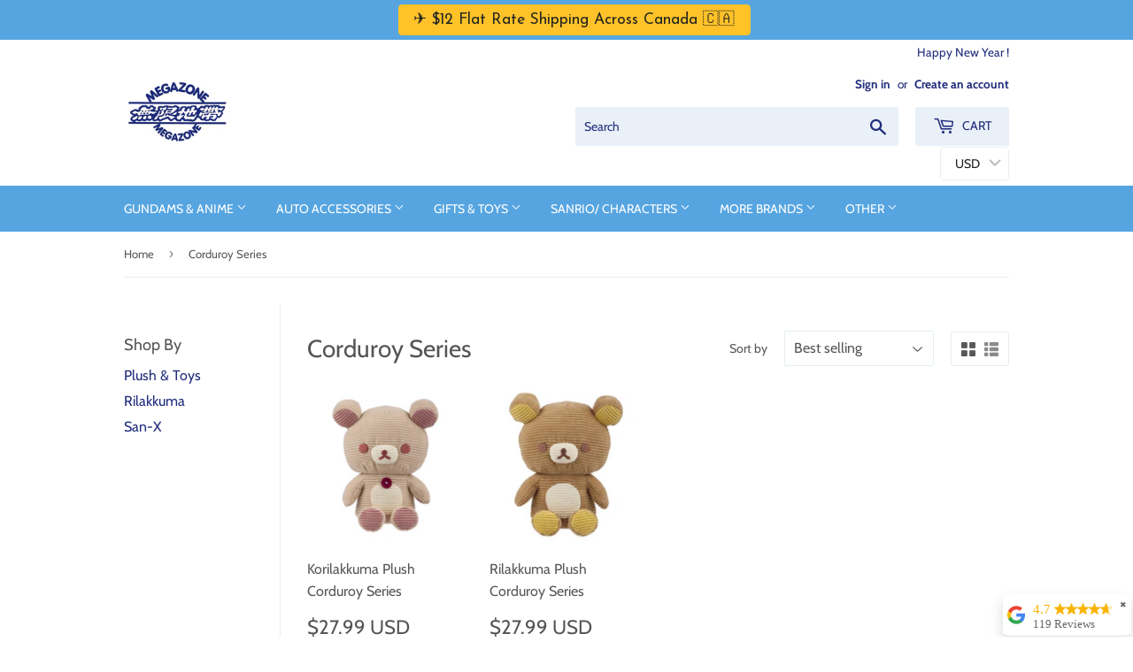

--- FILE ---
content_type: text/html; charset=utf-8
request_url: https://www.megazone.ca/collections/corduroy-series
body_size: 34026
content:
<!doctype html>
<html class="no-touch no-js">
<head>
   <!-- Added by AVADA HelpCenter FAQs -->
   <script>
   window.AVADA_APP_FAQS_STATUS = window.AVADA_APP_FAQS_STATUS || {};
   window.AVADA_FAQ = window.AVADA_FAQS || {};
   window.AVADA_FAQ={"categories":[{"categoryId":"19LpYeyvPSf4zfufymsE","createdAt":"2023-01-04T01:07:49.131Z","defaultCategoryId":1,"featured":true,"index":1,"shopId":"5RQuT8VFAuWzZ71zscKj","position":1,"question":"FAQs","icon":"","published":true,"questions":[{"featured":true,"questionId":"T80K1b8J3NCJT53vb1Xw","defaultQuestionId":1,"index":1,"published":true,"title":"How can I place my order(s)?"},{"featured":true,"questionId":"PqyPY8PSeA6jmtV23yGI","defaultQuestionId":3,"index":3,"published":true,"title":"What form of payment do you accept?"},{"featured":false,"questionId":"CeseIdo0hL2BUOHRSnrJ","defaultQuestionId":4,"index":4,"published":true,"title":"What are the Shipping Details?"},{"featured":false,"questionId":"tHC5GYJ4g1gqp5fgS82Z","published":true,"title":"Why correct shipping address is so important?"},{"featured":false,"questionId":"lCOr7jMJVAOcarYbFUkS","published":true,"title":"How can I change something on my order?"},{"featured":false,"questionId":"Z4zSH5qSU2bHgiWlxuF3","published":true,"title":"What currency is using in this website?"},{"featured":false,"questionId":"sZZKk5M47QegEaDRrXgm","published":true,"title":"If I want to put an order contains both pre-order item(s) and in stock items. When will it be shipped?"},{"featured":false,"questionId":"c7fOX1fyxcm2s7737w42","published":true,"title":"What is the return policy?"},{"featured":false,"questionId":"C3hkNuJiHkNRrb0pGgAH","published":true,"title":"How's the In-store Pickup Works?"},{"featured":true,"questionId":"42wknCH99qf8W8Ndwp3J","published":true,"title":"How does Megazone support being eco-friendly?"}],"updatedAt":"2023-08-26T21:06:15.349Z"}],"faqPageSetting":{"headerColor":"#17428E","q\u0026aFont":"Roboto","answerTextColor":"#808080","faqPageCustomCss":"","description":"Got a question? We're here to answer!","shopId":"5RQuT8VFAuWzZ71zscKj","header":"Customer Care\/ FAQs","descriptionColor":"#909090","fontFamily":"Roboto","categoryColor":"#17428E","questionBackgroundColor":"#56a5e1","id":"gFJ8AXyJr8DcrQZX4PxR","questionTextColor":"#FFFFFF","answerBackgroundColor":"#F4F4F4","fontStore":[{"value":"Gill+Sans+Nova","label":"Gill Sans Nova"}],"theme":"avada-faq-page"},"questions":[{"createdAt":"2023-01-04T02:30:07.578Z","question":"How does Megazone support being eco-friendly?","answer":"\u003cp\u003eWe have paperless policy in our online store.\u0026nbsp;\u003c\/p\u003e\u003cp\u003eGoing paperless helps to reduce CO2 ( carbon dioxide) emissions.\u003c\/p\u003e\u003cp\u003eWe will only send digital invoice to our customer(s).\u0026nbsp;\u0026nbsp;\u003c\/p\u003e\u003cp\u003ePaper invoice(s) will only be provided upon request.\u003c\/p\u003e\u003cp\u003e\u003cbr\u003e\u003c\/p\u003e\u003cp\u003e\u003cbr\u003e\u003c\/p\u003e","shopId":"5RQuT8VFAuWzZ71zscKj","categoryId":"19LpYeyvPSf4zfufymsE","published":true,"featured":true,"questionId":"42wknCH99qf8W8Ndwp3J"},{"createdAt":"2023-01-04T02:23:43.797Z","shopId":"5RQuT8VFAuWzZ71zscKj","categoryId":"19LpYeyvPSf4zfufymsE","question":"How's the In-store Pickup Works?","answer":"\u003cp\u003eIn-store Pickup instruction :\u003c\/p\u003e\u003cp\u003e1. Place your order online and select \" Pick up\" under delivery method.\u003c\/p\u003e\u003cp\u003e2. Once your order is ready for pick up, we'll send you an email confirmation.\u0026nbsp;\u003c\/p\u003e\u003cp\u003e3. Please bring your email confirmation and proof of identity to pick up your order.\u0026nbsp;\u0026nbsp;\u003c\/p\u003e","updatedAt":"2023-01-04T02:28:55.360Z","published":true,"questionId":"C3hkNuJiHkNRrb0pGgAH"},{"defaultCategoryId":1,"createdAt":"2023-01-04T01:07:49.217Z","defaultQuestionId":4,"shopId":"5RQuT8VFAuWzZ71zscKj","categoryId":"19LpYeyvPSf4zfufymsE","question":"What are the Shipping Details?","answer":"\u003cp\u003e\u003cstrong\u003eSHIPPING\u003c\/strong\u003e\u003c\/p\u003e\u003cp\u003e\u003cstrong\u003e$10 Flat Fee for order over $85 ( before tax) across Canada\u0026nbsp;\u003c\/strong\u003e\u003c\/p\u003e\u003cp\u003e\u003cstrong\u003e$10 Flat Fee for order over $85 ( before tax) to USA\u003c\/strong\u003e\u003c\/p\u003e\u003cp\u003e\u003cbr\u003e\u003c\/p\u003e\u003cp\u003eOrder is shipped via standard \/ ground service provided by Canada Post.\u0026nbsp;Tracking numbers will be provided for every order.\u0026nbsp;\u003c\/p\u003e\u003cp\u003eSome items may not be qualify for free shipping due to oversize or overweight. We will indicate the ineligible item(s) in the product descriptions if it is the case.\u003c\/p\u003e\u003cp\u003e\u003cbr\u003e\u003c\/p\u003e\u003cp\u003eShipping General:\u003c\/p\u003e\u003cp\u003eMegazone\u0026nbsp;Online Store currently ships only to Canada, United States and some European countries.\u0026nbsp;\u003c\/p\u003e\u003cp\u003eMain Shipping carriers: Canada Post\/ USPS\u003c\/p\u003e\u003cp\u003eShipping Cost will be shown after\u0026nbsp;filling in customer information\u0026nbsp;\u0026amp; selecting shipping method.\u003c\/p\u003e\u003cp\u003eBilling address must match the address on the credit card statement in order to process the order.\u0026nbsp;\u003c\/p\u003e\u003cp\u003eShipping address must be corrected in order to avoid any shipping problem.\u003c\/p\u003e\u003cp\u003eShipping Insurance is not covered by us.\u0026nbsp;Please email us if you want to add it up to ensure the extra protection. However,\u0026nbsp;Canada Post\u0026nbsp;provide up to $100 shipping insurance at no additional cost in some cases.\u003c\/p\u003e\u003cp\u003e\u0026nbsp;\u003c\/p\u003e\u003cp\u003e\u003cstrong\u003eFor CANADA Customers\u003c\/strong\u003e\u003c\/p\u003e\u003cp\u003eAll orders are shipped within 1-3 business days of placing an order.\u003c\/p\u003e\u003cp\u003eEstimated Delivery Time depending on selected shipping service.\u003c\/p\u003e\u003cp\u003eShipping time might vary depending on location, shipment method and other factors.\u003c\/p\u003e\u003cp\u003eEstimated delivery time according to Canada Post:\u0026nbsp;\u003c\/p\u003e\u003cp\u003eLocal: 2 days, Regional: up to 5 days\u0026nbsp;,National: up to 9 days\u0026nbsp;\u0026nbsp;\u003c\/p\u003e\u003cp\u003eThere will be a special rate for orders shipping to Nunavut, Yukon or the Northwest Territories. Shipping discount offers promoted on\u0026nbsp;\u003cstrong\u003emegazone.ca\u003c\/strong\u003e\u0026nbsp;or within any promotional platform\u0026nbsp;\u003cstrong\u003edo not apply\u003c\/strong\u003e\u0026nbsp;for orders being shipped to these areas.\u0026nbsp;\u003c\/p\u003e\u003cp\u003e\u003cbr\u003e\u003c\/p\u003e\u003cp\u003e\u003cstrong\u003eFor USA Customers\u003c\/strong\u003e\u003c\/p\u003e\u003cp\u003eAll orders are shipped within 1-3 business days of placing an order.\u003c\/p\u003e\u003cp\u003eEstimated Delivery time according to USPS\/ Canada Post: 2-8 business days\u0026nbsp;\u003c\/p\u003e\u003cp\u003eShipping time might vary depending on location, shipment method and other factors.\u0026nbsp;\u003c\/p\u003e\u003cp\u003eThere will be a special rate for orders shipping to Alaska \u0026amp; Hawaii.\u0026nbsp;Shipping discount offers promoted on\u0026nbsp;\u003cstrong\u003emegazone.ca\u003c\/strong\u003e\u0026nbsp;or within any promotional platform\u0026nbsp;\u003cstrong\u003edo not apply\u003c\/strong\u003e\u0026nbsp;for orders being shipped to these areas.\u0026nbsp;\u0026nbsp;\u0026nbsp;\u0026nbsp;\u003c\/p\u003e\u003cp\u003e\u0026nbsp;\u003c\/p\u003e\u003cp\u003e\u003cstrong\u003eFor European Customers\u003c\/strong\u003e\u003c\/p\u003e\u003cp\u003eAll orders are shipped within 1-3 business days of placing an order.\u0026nbsp;\u003c\/p\u003e\u003cp\u003eEstimated delivery time according to Canada Post: 6-15 business days\u003c\/p\u003e\u003cp\u003eShipping time might vary depending on location, shipment method and other factors.\u003c\/p\u003e\u003cp\u003e\u0026nbsp;\u003c\/p\u003e\u003cp\u003e**Megazone is not liable for shipping delays, buyers purchase at their own risk. Please allow additional delivery time for customs safety inspections, time varies per country. In addition, some countries do have high risk of long shipping delays due to international customs procedures.\u003c\/p\u003e\u003cp\u003e**All US \u0026amp; International orders are subject to local taxes payable upon receipt of order and are the responsibility of the recipient. Import duties, taxes, and charges are not included in the item price or shipping cost.\u003c\/p\u003e\u003cp\u003e**Megazone reserves the right to change any condition without notice.\u003c\/p\u003e\u003cp\u003eFor additional\u0026nbsp;information, please email us at shop@megazone.ca or\u0026nbsp;\u003c\/p\u003e\u003cp\u003ecall us at 403-230-0388 during business hours.\u003c\/p\u003e","updatedAt":"2023-08-24T22:22:06.808Z","published":true,"questionId":"CeseIdo0hL2BUOHRSnrJ"},{"createdAt":"2023-01-04T01:07:49.216Z","defaultCategoryId":1,"defaultQuestionId":3,"shopId":"5RQuT8VFAuWzZ71zscKj","categoryId":"19LpYeyvPSf4zfufymsE","answer":"\u003cp\u003eYou can select your preferred payment method at checkout.\u003c\/p\u003e\u003cp\u003eWe accept secure payments for both local \u0026amp; international customers via Credit Cards \u0026amp; PayPal.\u0026nbsp;\u003c\/p\u003e\u003cp\u003e\u003cbr\u003e\u003c\/p\u003e","question":"What form of payment do you accept?","updatedAt":"2023-01-04T01:23:49.733Z","published":true,"featured":true,"questionId":"PqyPY8PSeA6jmtV23yGI"},{"defaultCategoryId":1,"createdAt":"2023-01-04T01:07:49.216Z","defaultQuestionId":1,"shopId":"5RQuT8VFAuWzZ71zscKj","categoryId":"19LpYeyvPSf4zfufymsE","answer":"\u003cp\u003e\u003cstrong\u003eSimply add as many items as you wish to your shopping cart while browsing our store.\u003c\/strong\u003e\u003c\/p\u003e\u003cp\u003eOnce you want to proceed with the order - do so by going to the cart and clicking \"checkout\".\u0026nbsp;\u003c\/p\u003e\u003cp\u003eFollow the instructions by providing us with delivery information and select payment method.\u003c\/p\u003e\u003cp\u003eWe will ship your package within 1-3 business days.\u003c\/p\u003e\u003cp\u003eOur support team is always happy to guide you at any step!\u003c\/p\u003e\u003cp\u003e\u003cbr\u003e\u003c\/p\u003e","question":"How can I place my order(s)?","updatedAt":"2023-01-04T01:21:24.640Z","published":true,"featured":true,"questionId":"T80K1b8J3NCJT53vb1Xw"},{"createdAt":"2023-01-04T01:29:33.955Z","question":"What currency is using in this website?","answer":"\u003cp\u003eAll prices should be displayed in local currency.\u0026nbsp;\u003c\/p\u003e\u003cp\u003eDefault currency is in Canadian dollars (CAD)\u003c\/p\u003e\u003cp\u003eOrders will be processed in CAD\u003c\/p\u003e\u003cp\u003e\u003cbr\u003e\u003c\/p\u003e","shopId":"5RQuT8VFAuWzZ71zscKj","categoryId":"19LpYeyvPSf4zfufymsE","published":true,"questionId":"Z4zSH5qSU2bHgiWlxuF3"},{"createdAt":"2023-01-04T02:21:16.557Z","answer":"\u003cp\u003eWe hope that you absolutely love and enjoy your purchase from Megazone Online!\u003c\/p\u003e\u003cp\u003eAll sales are final on this website. There are no return \/ exchange on all orders. Order(s) can only be returned due to damage caused by transit or the mistake is made by us.\u003c\/p\u003e\u003cp\u003eQualifying item(s) of your order can be returned within 7 days of receiving. Please email us to begin the process.\u0026nbsp;\u003c\/p\u003e\u003cp\u003eReturns sent without our prior approval\u0026nbsp;will not be accepted\u0026nbsp;and may not be refunded.\u0026nbsp;\u003c\/p\u003e\u003cp\u003eThe customer is responsible for all shipping costs.\u003c\/p\u003e\u003cp\u003eIf you received a damaged item(s), please provide a photo of the item(s) within 24 hours of receiving. We can report it to the post office\/ or courier.\u003c\/p\u003e\u003cp\u003e\u003cbr\u003e\u003c\/p\u003e","question":"What is the return policy?","shopId":"5RQuT8VFAuWzZ71zscKj","categoryId":"19LpYeyvPSf4zfufymsE","published":true,"questionId":"c7fOX1fyxcm2s7737w42"},{"createdAt":"2023-01-04T01:32:30.907Z","question":"How can I change something on my order?","shopId":"5RQuT8VFAuWzZ71zscKj","categoryId":"19LpYeyvPSf4zfufymsE","answer":"\u003cp\u003eWe ship item(s) soon\u0026nbsp;after receiving order. If you need to change your order, please email us as soon as possible:\u003c\/p\u003e\u003cp\u003eUse email address megazone.ca@yahoo.com\u003c\/p\u003e\u003cp\u003eWrite the subject as\u0026nbsp;\u003cem\u003e'\u003c\/em\u003eOrder Change'.\u003c\/p\u003e\u003cp\u003eInclude your order number.\u003c\/p\u003e\u003cp\u003eInclude the desired changes.\u003c\/p\u003e\u003cp\u003e* We can only make alterations if the original order hasn't been sent out. We will try our best to accommodate\u0026nbsp;the request!\u003c\/p\u003e","updatedAt":"2023-08-26T21:06:15.195Z","published":true,"questionId":"lCOr7jMJVAOcarYbFUkS"},{"createdAt":"2023-01-04T01:28:30.261Z","question":"If I want to put an order contains both pre-order item(s) and in stock items. When will it be shipped?","answer":"\u003cp\u003eOrder(s) consist(s)of pre-order item(s) and in stock items will only be shipped once the entire order is\/are ready. If you want to ship the in stock items first, please to put the order(s) separately.\u003c\/p\u003e\u003cp\u003e\u0026nbsp;\u003c\/p\u003e","shopId":"5RQuT8VFAuWzZ71zscKj","categoryId":"19LpYeyvPSf4zfufymsE","published":true,"questionId":"sZZKk5M47QegEaDRrXgm"},{"createdAt":"2023-01-04T01:27:07.476Z","question":"Why correct shipping address is so important?","answer":"\u003cp\u003eWe want to ensure that our customer(s) can get the order asap for a better experience with online order(s).\u003c\/p\u003e\u003cp\u003eCustomer(s) is\/are responsible to fill in the correct shipping address before confirming the order.\u003c\/p\u003e\u003cp\u003eMegazone is not liable for any shipping problems due to the wrong mailing address(s) provided by the customer(s).\u003c\/p\u003e\u003cp\u003eIf the parcel(s) end up being returned to us, we offer a refund minus 20% restocking fee \u0026amp; shipping fee. So, it is very important to double check your shipping address(s).\u003c\/p\u003e\u003cp\u003e\u003cbr\u003e\u003c\/p\u003e","shopId":"5RQuT8VFAuWzZ71zscKj","categoryId":"19LpYeyvPSf4zfufymsE","published":true,"questionId":"tHC5GYJ4g1gqp5fgS82Z"}],"shop":{"disableWatermark":true,"plan":"free","email":"megazonecalgary@yahoo.com"},"translation":{"Contact us":"Chat with us","Chat with us":"Chat with us","Order tracking":"Order tracking","Articles":"Customer Care\/ FAQs","Categories":"Categories","Tracking number":"Tracking number","Search":"Search","View all":"View all","Article":"Article","Articles ":"Articles","Type key word to find answer":"Type key word to find answer"},"widgetSetting":{"hideOnMobile":false,"appCss":"","description":"How can I help you?","actionColor":"#FFFFFF","theme":"basic","shopId":"5RQuT8VFAuWzZ71zscKj","backBtnLabel":"Back","contentTextFont":"Roboto","removeBranding":false,"floatBtnLabel":"","textColor":"#1D1D1D","whatApp":"","isCustom":true,"textFont":"Roboto","createdAt":"2023-01-04T01:07:49.770Z","isWhatApp":false,"id":"ifceUbP1wuHgVfSTmGlO","shopifyDomain":"mega-zone.myshopify.com","email":"megazone.ca@gmail.com","floatBtnPosition":"bottom_left","isCategory":false,"icon":"comment","phoneCall":"14032300388","textBtnColor":"#FFF","btnColor":"#2B42E7","isContactForm":true,"isContactMessage":true,"brandColor":"#56a5e1","btnPopupColor":"#17428E","isPhoneCall":false,"isOrderTracking":false,"customCss":"#Avada-FAQ_Widget .Avada-Preview_Button {\n    bottom: -9px;\nleft: 0.5em !important;\n}\n@media only screen and (max-width: 768px) {\n #Avada-FAQ_Widget .Avada-Preview_Button {\n  display:none !important;\n}\n}\n.MuiCard-root {\n    overflow: scroll !important;\n}","welcomeText":"Hi, welcome to Megazone😊","contactForm":"https:\/\/www.megazone.ca\/pages\/contact-us-1","contactMassage":"https:\/\/www.instagram.com\/direct\/inbox\/","shopName":"Megazone","defaultContactMethod":"email","contactMethod":{"skype":{"resTimeSuffix":"hour","firstMessage":"Hi there! 👋 How can I help you?","active":false,"shopName":"{{shop_name}}","resTimeValue":"1","title":"Skype","value":""},"whatsApp":{"resTimeSuffix":"hour","firstMessage":"Hi there! 👋 How can I help you?","active":false,"shopName":"{{shop_name}}","resTimeValue":"1","title":"WhatsApp","value":""},"messenger":{"resTimeSuffix":"hour","firstMessage":"Hi there! 👋 How can I help you?","active":false,"shopName":"{{shop_name}}","resTimeValue":"1","title":"Messenger","value":"https:\/\/www.instagram.com\/direct\/inbox\/"},"line":{"resTimeSuffix":"hour","firstMessage":"Hi there! 👋 How can I help you?","active":false,"shopName":"{{shop_name}}","resTimeValue":"1","title":"Line","value":""},"telegram":{"resTimeSuffix":"hour","firstMessage":"Hi there! 👋 How can I help you?","active":false,"shopName":"{{shop_name}}","resTimeValue":"1","title":"Telegram","value":""},"weChat":{"resTimeSuffix":"hour","firstMessage":"Hi there! 👋 How can I help you?","active":false,"shopName":"{{shop_name}}","resTimeValue":"1","title":"WeChat","value":""},"instagram":{"resTimeSuffix":"hour","firstMessage":"Hi there! 👋 How can I help you?","active":false,"shopName":"{{shop_name}}","resTimeValue":"1","title":"Instagram","value":""},"phoneCall":{"resTimeSuffix":"hour","firstMessage":"Hi there! 👋 How can I help you?","active":false,"shopName":"{{shop_name}}","resTimeValue":"1","title":"Phone Call","value":"14032300388"},"email":{"resTimeSuffix":"hour","firstMessage":"Hi there! 👋 How can I help you?","active":true,"shopName":"{{shop_name}}","resTimeValue":"1","title":"Email","value":"megazone.ca@yahoo.com"}},"isContactUs":true,"isFeaturedArticles":true,"fontStore":[{"label":"Gill Sans Nova","value":"Gill+Sans+Nova"},{"label":"icons-incubate","value":"icons-incubate"}]}}
   window.AVADA_APP_FAQS_STATUS.shopId = '5RQuT8VFAuWzZ71zscKj';
   window.AVADA_APP_FAQS_STATUS.statusFAQOnWidget = true;
 </script>
   <!-- /Added by AVADA HelpCenter FAQs -->
 
  <script>(function(H){H.className=H.className.replace(/\bno-js\b/,'js')})(document.documentElement)</script>
  <!-- Basic page needs ================================================== -->
  <meta charset="utf-8">
  <meta http-equiv="X-UA-Compatible" content="IE=edge,chrome=1">

  
  <link rel="shortcut icon" href="//www.megazone.ca/cdn/shop/files/Screenshot_20200420-212857_Yahoo_Mail_32x32.jpg?v=1614345283" type="image/png" />
  

  <!-- Title and description ================================================== -->
  <title>
  Corduroy Series &ndash; Megazone
  </title>

  

  <!-- Product meta ================================================== -->
  <!-- /snippets/social-meta-tags.liquid -->




<meta property="og:site_name" content="Megazone">
<meta property="og:url" content="https://www.megazone.ca/collections/corduroy-series">
<meta property="og:title" content="Corduroy Series">
<meta property="og:type" content="product.group">
<meta property="og:description" content="In-store business since 1993. Sell online to Canada & USA. We sell Gunpla, Sanrio, Hello Kitty, Air Spencer(CSX3, giga),Pusheen, My Melody, Rilakkuma, Freshener/Auto Accessories. Official retailer for licensed brands. 
Brands includes Sanrio, San-X, Bandai, Gundam, Diax, Eikosha, Carall, Carmate, Boardway.

">

<meta property="og:image" content="http://www.megazone.ca/cdn/shop/files/Screenshot_20200330-171124_Gallery_1200x1200.jpg?v=1614343250">
<meta property="og:image:secure_url" content="https://www.megazone.ca/cdn/shop/files/Screenshot_20200330-171124_Gallery_1200x1200.jpg?v=1614343250">


<meta name="twitter:card" content="summary_large_image">
<meta name="twitter:title" content="Corduroy Series">
<meta name="twitter:description" content="In-store business since 1993. Sell online to Canada & USA. We sell Gunpla, Sanrio, Hello Kitty, Air Spencer(CSX3, giga),Pusheen, My Melody, Rilakkuma, Freshener/Auto Accessories. Official retailer for licensed brands. 
Brands includes Sanrio, San-X, Bandai, Gundam, Diax, Eikosha, Carall, Carmate, Boardway.

">


  <!-- Helpers ================================================== -->
  <link rel="canonical" href="https://www.megazone.ca/collections/corduroy-series">
  <meta name="viewport" content="width=device-width,initial-scale=1">

  <!-- CSS ================================================== -->
  <link href="//www.megazone.ca/cdn/shop/t/30/assets/theme.scss.css?v=149014111305009712351767475561" rel="stylesheet" type="text/css" media="all" />

  <!-- Header hook for plugins ================================================== -->
  
  <!-- "snippets/buddha-megamenu.liquid" was not rendered, the associated app was uninstalled -->
  <script>window.performance && window.performance.mark && window.performance.mark('shopify.content_for_header.start');</script><meta id="shopify-digital-wallet" name="shopify-digital-wallet" content="/10684826/digital_wallets/dialog">
<meta name="shopify-checkout-api-token" content="8f5020ae49ddd8f2b65b8784f0929f9e">
<meta id="in-context-paypal-metadata" data-shop-id="10684826" data-venmo-supported="false" data-environment="production" data-locale="en_US" data-paypal-v4="true" data-currency="CAD">
<link rel="alternate" type="application/atom+xml" title="Feed" href="/collections/corduroy-series.atom" />
<link rel="alternate" type="application/json+oembed" href="https://www.megazone.ca/collections/corduroy-series.oembed">
<script async="async" src="/checkouts/internal/preloads.js?locale=en-CA"></script>
<link rel="preconnect" href="https://shop.app" crossorigin="anonymous">
<script async="async" src="https://shop.app/checkouts/internal/preloads.js?locale=en-CA&shop_id=10684826" crossorigin="anonymous"></script>
<script id="apple-pay-shop-capabilities" type="application/json">{"shopId":10684826,"countryCode":"CA","currencyCode":"CAD","merchantCapabilities":["supports3DS"],"merchantId":"gid:\/\/shopify\/Shop\/10684826","merchantName":"Megazone","requiredBillingContactFields":["postalAddress","email"],"requiredShippingContactFields":["postalAddress","email"],"shippingType":"shipping","supportedNetworks":["visa","masterCard","discover","interac"],"total":{"type":"pending","label":"Megazone","amount":"1.00"},"shopifyPaymentsEnabled":true,"supportsSubscriptions":true}</script>
<script id="shopify-features" type="application/json">{"accessToken":"8f5020ae49ddd8f2b65b8784f0929f9e","betas":["rich-media-storefront-analytics"],"domain":"www.megazone.ca","predictiveSearch":true,"shopId":10684826,"locale":"en"}</script>
<script>var Shopify = Shopify || {};
Shopify.shop = "mega-zone.myshopify.com";
Shopify.locale = "en";
Shopify.currency = {"active":"CAD","rate":"1.0"};
Shopify.country = "CA";
Shopify.theme = {"name":"Copy of New Version - (TS Collection Fix)","id":129439760467,"schema_name":"Supply","schema_version":"8.9.15","theme_store_id":679,"role":"main"};
Shopify.theme.handle = "null";
Shopify.theme.style = {"id":null,"handle":null};
Shopify.cdnHost = "www.megazone.ca/cdn";
Shopify.routes = Shopify.routes || {};
Shopify.routes.root = "/";</script>
<script type="module">!function(o){(o.Shopify=o.Shopify||{}).modules=!0}(window);</script>
<script>!function(o){function n(){var o=[];function n(){o.push(Array.prototype.slice.apply(arguments))}return n.q=o,n}var t=o.Shopify=o.Shopify||{};t.loadFeatures=n(),t.autoloadFeatures=n()}(window);</script>
<script>
  window.ShopifyPay = window.ShopifyPay || {};
  window.ShopifyPay.apiHost = "shop.app\/pay";
  window.ShopifyPay.redirectState = null;
</script>
<script id="shop-js-analytics" type="application/json">{"pageType":"collection"}</script>
<script defer="defer" async type="module" src="//www.megazone.ca/cdn/shopifycloud/shop-js/modules/v2/client.init-shop-cart-sync_BT-GjEfc.en.esm.js"></script>
<script defer="defer" async type="module" src="//www.megazone.ca/cdn/shopifycloud/shop-js/modules/v2/chunk.common_D58fp_Oc.esm.js"></script>
<script defer="defer" async type="module" src="//www.megazone.ca/cdn/shopifycloud/shop-js/modules/v2/chunk.modal_xMitdFEc.esm.js"></script>
<script type="module">
  await import("//www.megazone.ca/cdn/shopifycloud/shop-js/modules/v2/client.init-shop-cart-sync_BT-GjEfc.en.esm.js");
await import("//www.megazone.ca/cdn/shopifycloud/shop-js/modules/v2/chunk.common_D58fp_Oc.esm.js");
await import("//www.megazone.ca/cdn/shopifycloud/shop-js/modules/v2/chunk.modal_xMitdFEc.esm.js");

  window.Shopify.SignInWithShop?.initShopCartSync?.({"fedCMEnabled":true,"windoidEnabled":true});

</script>
<script>
  window.Shopify = window.Shopify || {};
  if (!window.Shopify.featureAssets) window.Shopify.featureAssets = {};
  window.Shopify.featureAssets['shop-js'] = {"shop-cart-sync":["modules/v2/client.shop-cart-sync_DZOKe7Ll.en.esm.js","modules/v2/chunk.common_D58fp_Oc.esm.js","modules/v2/chunk.modal_xMitdFEc.esm.js"],"init-fed-cm":["modules/v2/client.init-fed-cm_B6oLuCjv.en.esm.js","modules/v2/chunk.common_D58fp_Oc.esm.js","modules/v2/chunk.modal_xMitdFEc.esm.js"],"shop-cash-offers":["modules/v2/client.shop-cash-offers_D2sdYoxE.en.esm.js","modules/v2/chunk.common_D58fp_Oc.esm.js","modules/v2/chunk.modal_xMitdFEc.esm.js"],"shop-login-button":["modules/v2/client.shop-login-button_QeVjl5Y3.en.esm.js","modules/v2/chunk.common_D58fp_Oc.esm.js","modules/v2/chunk.modal_xMitdFEc.esm.js"],"pay-button":["modules/v2/client.pay-button_DXTOsIq6.en.esm.js","modules/v2/chunk.common_D58fp_Oc.esm.js","modules/v2/chunk.modal_xMitdFEc.esm.js"],"shop-button":["modules/v2/client.shop-button_DQZHx9pm.en.esm.js","modules/v2/chunk.common_D58fp_Oc.esm.js","modules/v2/chunk.modal_xMitdFEc.esm.js"],"avatar":["modules/v2/client.avatar_BTnouDA3.en.esm.js"],"init-windoid":["modules/v2/client.init-windoid_CR1B-cfM.en.esm.js","modules/v2/chunk.common_D58fp_Oc.esm.js","modules/v2/chunk.modal_xMitdFEc.esm.js"],"init-shop-for-new-customer-accounts":["modules/v2/client.init-shop-for-new-customer-accounts_C_vY_xzh.en.esm.js","modules/v2/client.shop-login-button_QeVjl5Y3.en.esm.js","modules/v2/chunk.common_D58fp_Oc.esm.js","modules/v2/chunk.modal_xMitdFEc.esm.js"],"init-shop-email-lookup-coordinator":["modules/v2/client.init-shop-email-lookup-coordinator_BI7n9ZSv.en.esm.js","modules/v2/chunk.common_D58fp_Oc.esm.js","modules/v2/chunk.modal_xMitdFEc.esm.js"],"init-shop-cart-sync":["modules/v2/client.init-shop-cart-sync_BT-GjEfc.en.esm.js","modules/v2/chunk.common_D58fp_Oc.esm.js","modules/v2/chunk.modal_xMitdFEc.esm.js"],"shop-toast-manager":["modules/v2/client.shop-toast-manager_DiYdP3xc.en.esm.js","modules/v2/chunk.common_D58fp_Oc.esm.js","modules/v2/chunk.modal_xMitdFEc.esm.js"],"init-customer-accounts":["modules/v2/client.init-customer-accounts_D9ZNqS-Q.en.esm.js","modules/v2/client.shop-login-button_QeVjl5Y3.en.esm.js","modules/v2/chunk.common_D58fp_Oc.esm.js","modules/v2/chunk.modal_xMitdFEc.esm.js"],"init-customer-accounts-sign-up":["modules/v2/client.init-customer-accounts-sign-up_iGw4briv.en.esm.js","modules/v2/client.shop-login-button_QeVjl5Y3.en.esm.js","modules/v2/chunk.common_D58fp_Oc.esm.js","modules/v2/chunk.modal_xMitdFEc.esm.js"],"shop-follow-button":["modules/v2/client.shop-follow-button_CqMgW2wH.en.esm.js","modules/v2/chunk.common_D58fp_Oc.esm.js","modules/v2/chunk.modal_xMitdFEc.esm.js"],"checkout-modal":["modules/v2/client.checkout-modal_xHeaAweL.en.esm.js","modules/v2/chunk.common_D58fp_Oc.esm.js","modules/v2/chunk.modal_xMitdFEc.esm.js"],"shop-login":["modules/v2/client.shop-login_D91U-Q7h.en.esm.js","modules/v2/chunk.common_D58fp_Oc.esm.js","modules/v2/chunk.modal_xMitdFEc.esm.js"],"lead-capture":["modules/v2/client.lead-capture_BJmE1dJe.en.esm.js","modules/v2/chunk.common_D58fp_Oc.esm.js","modules/v2/chunk.modal_xMitdFEc.esm.js"],"payment-terms":["modules/v2/client.payment-terms_Ci9AEqFq.en.esm.js","modules/v2/chunk.common_D58fp_Oc.esm.js","modules/v2/chunk.modal_xMitdFEc.esm.js"]};
</script>
<script>(function() {
  var isLoaded = false;
  function asyncLoad() {
    if (isLoaded) return;
    isLoaded = true;
    var urls = ["\/\/www.powr.io\/powr.js?powr-token=mega-zone.myshopify.com\u0026external-type=shopify\u0026shop=mega-zone.myshopify.com","\/\/cdn.secomapp.com\/promotionpopup\/cdn\/allshops\/mega-zone\/1615131869.js?shop=mega-zone.myshopify.com","https:\/\/www.megazone.ca\/apps\/buckscc\/sdk.min.js?shop=mega-zone.myshopify.com","https:\/\/script.pop-convert.com\/new-micro\/production.pc.min.js?unique_id=mega-zone.myshopify.com\u0026shop=mega-zone.myshopify.com","https:\/\/cdn.s3.pop-convert.com\/pcjs.production.min.js?unique_id=mega-zone.myshopify.com\u0026shop=mega-zone.myshopify.com","https:\/\/cloudsearch-1f874.kxcdn.com\/shopify.js?srp=\/a\/search\u0026filtersEnabled=1\u0026shop=mega-zone.myshopify.com","https:\/\/cdn.nfcube.com\/instafeed-4b27b1af5a49c32ce663fe496af28eaa.js?shop=mega-zone.myshopify.com","https:\/\/cdn.hextom.com\/js\/quickannouncementbar.js?shop=mega-zone.myshopify.com","https:\/\/storage.googleapis.com\/merchant_reviews_scripts\/mega-zone.myshopify.com\/google_business_badge.js?shop=mega-zone.myshopify.com","https:\/\/storage.googleapis.com\/merchant_reviews_scripts\/mega-zone.myshopify.com\/business_badge_script.js?shop=mega-zone.myshopify.com"];
    for (var i = 0; i < urls.length; i++) {
      var s = document.createElement('script');
      s.type = 'text/javascript';
      s.async = true;
      s.src = urls[i];
      var x = document.getElementsByTagName('script')[0];
      x.parentNode.insertBefore(s, x);
    }
  };
  if(window.attachEvent) {
    window.attachEvent('onload', asyncLoad);
  } else {
    window.addEventListener('load', asyncLoad, false);
  }
})();</script>
<script id="__st">var __st={"a":10684826,"offset":-25200,"reqid":"b4834368-b150-4f19-ba21-7038a0cab8ad-1769323335","pageurl":"www.megazone.ca\/collections\/corduroy-series","u":"134218d14202","p":"collection","rtyp":"collection","rid":271550578771};</script>
<script>window.ShopifyPaypalV4VisibilityTracking = true;</script>
<script id="captcha-bootstrap">!function(){'use strict';const t='contact',e='account',n='new_comment',o=[[t,t],['blogs',n],['comments',n],[t,'customer']],c=[[e,'customer_login'],[e,'guest_login'],[e,'recover_customer_password'],[e,'create_customer']],r=t=>t.map((([t,e])=>`form[action*='/${t}']:not([data-nocaptcha='true']) input[name='form_type'][value='${e}']`)).join(','),a=t=>()=>t?[...document.querySelectorAll(t)].map((t=>t.form)):[];function s(){const t=[...o],e=r(t);return a(e)}const i='password',u='form_key',d=['recaptcha-v3-token','g-recaptcha-response','h-captcha-response',i],f=()=>{try{return window.sessionStorage}catch{return}},m='__shopify_v',_=t=>t.elements[u];function p(t,e,n=!1){try{const o=window.sessionStorage,c=JSON.parse(o.getItem(e)),{data:r}=function(t){const{data:e,action:n}=t;return t[m]||n?{data:e,action:n}:{data:t,action:n}}(c);for(const[e,n]of Object.entries(r))t.elements[e]&&(t.elements[e].value=n);n&&o.removeItem(e)}catch(o){console.error('form repopulation failed',{error:o})}}const l='form_type',E='cptcha';function T(t){t.dataset[E]=!0}const w=window,h=w.document,L='Shopify',v='ce_forms',y='captcha';let A=!1;((t,e)=>{const n=(g='f06e6c50-85a8-45c8-87d0-21a2b65856fe',I='https://cdn.shopify.com/shopifycloud/storefront-forms-hcaptcha/ce_storefront_forms_captcha_hcaptcha.v1.5.2.iife.js',D={infoText:'Protected by hCaptcha',privacyText:'Privacy',termsText:'Terms'},(t,e,n)=>{const o=w[L][v],c=o.bindForm;if(c)return c(t,g,e,D).then(n);var r;o.q.push([[t,g,e,D],n]),r=I,A||(h.body.append(Object.assign(h.createElement('script'),{id:'captcha-provider',async:!0,src:r})),A=!0)});var g,I,D;w[L]=w[L]||{},w[L][v]=w[L][v]||{},w[L][v].q=[],w[L][y]=w[L][y]||{},w[L][y].protect=function(t,e){n(t,void 0,e),T(t)},Object.freeze(w[L][y]),function(t,e,n,w,h,L){const[v,y,A,g]=function(t,e,n){const i=e?o:[],u=t?c:[],d=[...i,...u],f=r(d),m=r(i),_=r(d.filter((([t,e])=>n.includes(e))));return[a(f),a(m),a(_),s()]}(w,h,L),I=t=>{const e=t.target;return e instanceof HTMLFormElement?e:e&&e.form},D=t=>v().includes(t);t.addEventListener('submit',(t=>{const e=I(t);if(!e)return;const n=D(e)&&!e.dataset.hcaptchaBound&&!e.dataset.recaptchaBound,o=_(e),c=g().includes(e)&&(!o||!o.value);(n||c)&&t.preventDefault(),c&&!n&&(function(t){try{if(!f())return;!function(t){const e=f();if(!e)return;const n=_(t);if(!n)return;const o=n.value;o&&e.removeItem(o)}(t);const e=Array.from(Array(32),(()=>Math.random().toString(36)[2])).join('');!function(t,e){_(t)||t.append(Object.assign(document.createElement('input'),{type:'hidden',name:u})),t.elements[u].value=e}(t,e),function(t,e){const n=f();if(!n)return;const o=[...t.querySelectorAll(`input[type='${i}']`)].map((({name:t})=>t)),c=[...d,...o],r={};for(const[a,s]of new FormData(t).entries())c.includes(a)||(r[a]=s);n.setItem(e,JSON.stringify({[m]:1,action:t.action,data:r}))}(t,e)}catch(e){console.error('failed to persist form',e)}}(e),e.submit())}));const S=(t,e)=>{t&&!t.dataset[E]&&(n(t,e.some((e=>e===t))),T(t))};for(const o of['focusin','change'])t.addEventListener(o,(t=>{const e=I(t);D(e)&&S(e,y())}));const B=e.get('form_key'),M=e.get(l),P=B&&M;t.addEventListener('DOMContentLoaded',(()=>{const t=y();if(P)for(const e of t)e.elements[l].value===M&&p(e,B);[...new Set([...A(),...v().filter((t=>'true'===t.dataset.shopifyCaptcha))])].forEach((e=>S(e,t)))}))}(h,new URLSearchParams(w.location.search),n,t,e,['guest_login'])})(!0,!0)}();</script>
<script integrity="sha256-4kQ18oKyAcykRKYeNunJcIwy7WH5gtpwJnB7kiuLZ1E=" data-source-attribution="shopify.loadfeatures" defer="defer" src="//www.megazone.ca/cdn/shopifycloud/storefront/assets/storefront/load_feature-a0a9edcb.js" crossorigin="anonymous"></script>
<script crossorigin="anonymous" defer="defer" src="//www.megazone.ca/cdn/shopifycloud/storefront/assets/shopify_pay/storefront-65b4c6d7.js?v=20250812"></script>
<script data-source-attribution="shopify.dynamic_checkout.dynamic.init">var Shopify=Shopify||{};Shopify.PaymentButton=Shopify.PaymentButton||{isStorefrontPortableWallets:!0,init:function(){window.Shopify.PaymentButton.init=function(){};var t=document.createElement("script");t.src="https://www.megazone.ca/cdn/shopifycloud/portable-wallets/latest/portable-wallets.en.js",t.type="module",document.head.appendChild(t)}};
</script>
<script data-source-attribution="shopify.dynamic_checkout.buyer_consent">
  function portableWalletsHideBuyerConsent(e){var t=document.getElementById("shopify-buyer-consent"),n=document.getElementById("shopify-subscription-policy-button");t&&n&&(t.classList.add("hidden"),t.setAttribute("aria-hidden","true"),n.removeEventListener("click",e))}function portableWalletsShowBuyerConsent(e){var t=document.getElementById("shopify-buyer-consent"),n=document.getElementById("shopify-subscription-policy-button");t&&n&&(t.classList.remove("hidden"),t.removeAttribute("aria-hidden"),n.addEventListener("click",e))}window.Shopify?.PaymentButton&&(window.Shopify.PaymentButton.hideBuyerConsent=portableWalletsHideBuyerConsent,window.Shopify.PaymentButton.showBuyerConsent=portableWalletsShowBuyerConsent);
</script>
<script data-source-attribution="shopify.dynamic_checkout.cart.bootstrap">document.addEventListener("DOMContentLoaded",(function(){function t(){return document.querySelector("shopify-accelerated-checkout-cart, shopify-accelerated-checkout")}if(t())Shopify.PaymentButton.init();else{new MutationObserver((function(e,n){t()&&(Shopify.PaymentButton.init(),n.disconnect())})).observe(document.body,{childList:!0,subtree:!0})}}));
</script>
<script id='scb4127' type='text/javascript' async='' src='https://www.megazone.ca/cdn/shopifycloud/privacy-banner/storefront-banner.js'></script><link id="shopify-accelerated-checkout-styles" rel="stylesheet" media="screen" href="https://www.megazone.ca/cdn/shopifycloud/portable-wallets/latest/accelerated-checkout-backwards-compat.css" crossorigin="anonymous">
<style id="shopify-accelerated-checkout-cart">
        #shopify-buyer-consent {
  margin-top: 1em;
  display: inline-block;
  width: 100%;
}

#shopify-buyer-consent.hidden {
  display: none;
}

#shopify-subscription-policy-button {
  background: none;
  border: none;
  padding: 0;
  text-decoration: underline;
  font-size: inherit;
  cursor: pointer;
}

#shopify-subscription-policy-button::before {
  box-shadow: none;
}

      </style>

<script>window.performance && window.performance.mark && window.performance.mark('shopify.content_for_header.end');</script>

  
  

  <script src="//www.megazone.ca/cdn/shop/t/30/assets/jquery-2.2.3.min.js?v=58211863146907186831718666110" type="text/javascript"></script>

  <script src="//www.megazone.ca/cdn/shop/t/30/assets/lazysizes.min.js?v=8147953233334221341718666110" async="async"></script>
  <script src="//www.megazone.ca/cdn/shop/t/30/assets/vendor.js?v=106177282645720727331718666110" defer="defer"></script>
  <script src="//www.megazone.ca/cdn/shop/t/30/assets/theme.js?v=19763330590912664251718666110" defer="defer"></script>


  <!-- "snippets/judgeme_core.liquid" was not rendered, the associated app was uninstalled -->

<script>
window.mlvedaShopCurrency = "CAD";
window.shopCurrency = "CAD";
window.supported_currencies = "CAD USD GBP EUR";
</script><link rel="stylesheet" href="//www.megazone.ca/cdn/shop/t/30/assets/sca-pp.css?v=8352103050920417611718666110">
 <script>
  
	SCAPPLive = {};
  
  SCAPPShop = {};
    
  </script>
<script src="//www.megazone.ca/cdn/shop/t/30/assets/sca-pp-initial.js?v=8848810303973385001718666110" type="text/javascript"></script>
   

<script type="text/javascript">
  //BOOSTER APPS COMMON JS CODE
  window.BoosterApps = window.BoosterApps || {};
  window.BoosterApps.common = window.BoosterApps.common || {};
  window.BoosterApps.common.shop = {
    permanent_domain: 'mega-zone.myshopify.com',
    currency: "CAD",
    money_format: "\u003cspan class=money\u003e${{amount}}\u003c\/span\u003e",
    id: 10684826
  };
  
  window.BoosterApps.common.template = 'collection';
  window.BoosterApps.common.cart = {"note":null,"attributes":{},"original_total_price":0,"total_price":0,"total_discount":0,"total_weight":0.0,"item_count":0,"items":[],"requires_shipping":false,"currency":"CAD","items_subtotal_price":0,"cart_level_discount_applications":[],"checkout_charge_amount":0};
  window.BoosterApps.sessions_enabled = false;
  
    window.BoosterApps.cs_app_url = "/apps/ba_fb_app";
  

  for (i = 0; i < window.localStorage.length; i++) {
    var key = window.localStorage.key(i);
    if (key.slice(0,10) === "ba_msg_sub") {
      window.BoosterApps.can_update_cart = true;
    }
  }

  
</script>



    <script>
    window.bucksCC = window.bucksCC || {};
        window.bucksCC.config = {};
        Object.assign(window.bucksCC.config, {"expertSettings":"{\"css\":\"\"}","_id":"6063a408f5531688f8375a7e","shop":"mega-zone.myshopify.com","active":true,"autoSwitchCurrencyLocationBased":true,"autoSwitchOnlyToPreferredCurrency":false,"backgroundColor":"rgba(255,255,255,1)","borderStyle":"borderLine","cartNotificationBackgroundColor":"rgba(247,242,213,1)","cartNotificationMessage":"We process all orders in {STORE_CURRENCY} and you will be checkout using the most current exchange rates.","cartNotificationStatus":false,"cartNotificationTextColor":"rgba(140,136,136,1)","customOptionsPlacement":false,"customOptionsPlacementMobile":false,"customPosition":"header a[href*=\"/cart\"]","darkMode":false,"defaultCurrencyRounding":false,"displayPosition":"bottom_left","displayPositionType":"header","flagDisplayOption":"showCurrencyOnly","flagStyle":"modern","flagTheme":"flat","hoverColor":"rgba(255,255,255,1)","instantLoader":true,"mobileCustomPosition":"header a[href*=\"/cart\"]","mobileDisplayPosition":"top_right","mobileDisplayPositionType":"floating","mobilePositionPlacement":"before","moneyWithCurrencyFormat":true,"optionsPlacementType":"right_upwards","optionsPlacementTypeMobile":"right_upwards","positionPlacement":"after","priceRoundingType":"roundToDecimal","roundingDecimal":0.99,"selectedCurrencies":"[{\"USD\":\"US Dollar (USD)\"},{\"EUR\":\"Euro (EUR)\"},{\"GBP\":\"British Pound (GBP)\"},{\"CAD\":\"Canadian Dollar (CAD)\"}]","showCurrencyCodesOnly":true,"showInDesktop":true,"showInMobileDevice":false,"showOriginalPriceOnMouseHover":false,"textColor":"rgba(30,30,30,1)","themeType":"default","userCurrency":""}, { money_format: "\u003cspan class=money\u003e${{amount}}\u003c\/span\u003e", money_with_currency_format: "\u003cspan class=money\u003e${{amount}} CAD\u003c\/span\u003e", userCurrency: "CAD" });
    </script>
            
<!-- BEGIN app block: shopify://apps/hulk-form-builder/blocks/app-embed/b6b8dd14-356b-4725-a4ed-77232212b3c3 --><!-- BEGIN app snippet: hulkapps-formbuilder-theme-ext --><script type="text/javascript">
  
  if (typeof window.formbuilder_customer != "object") {
        window.formbuilder_customer = {}
  }

  window.hulkFormBuilder = {
    form_data: {},
    shop_data: {"shop_jRiuOBaTlUjKPMEA83SmUg":{"shop_uuid":"jRiuOBaTlUjKPMEA83SmUg","shop_timezone":"America\/Edmonton","shop_id":121450,"shop_is_after_submit_enabled":false,"shop_shopify_plan":"Basic","shop_shopify_domain":"mega-zone.myshopify.com","shop_created_at":"2024-11-18T22:55:40.652Z","is_skip_metafield":false,"shop_deleted":false,"shop_disabled":false}},
    settings_data: {"shop_settings":{"shop_customise_msgs":[],"default_customise_msgs":{"is_required":"is required","thank_you":"Thank you! The form was submitted successfully.","processing":"Processing...","valid_data":"Please provide valid data","valid_email":"Provide valid email format","valid_tags":"HTML Tags are not allowed","valid_phone":"Provide valid phone number","valid_captcha":"Please provide valid captcha response","valid_url":"Provide valid URL","only_number_alloud":"Provide valid number in","number_less":"must be less than","number_more":"must be more than","image_must_less":"Image must be less than 20MB","image_number":"Images allowed","image_extension":"Invalid extension! Please provide image file","error_image_upload":"Error in image upload. Please try again.","error_file_upload":"Error in file upload. Please try again.","your_response":"Your response","error_form_submit":"Error occur.Please try again after sometime.","email_submitted":"Form with this email is already submitted","invalid_email_by_zerobounce":"The email address you entered appears to be invalid. Please check it and try again.","download_file":"Download file","card_details_invalid":"Your card details are invalid","card_details":"Card details","please_enter_card_details":"Please enter card details","card_number":"Card number","exp_mm":"Exp MM","exp_yy":"Exp YY","crd_cvc":"CVV","payment_value":"Payment amount","please_enter_payment_amount":"Please enter payment amount","address1":"Address line 1","address2":"Address line 2","city":"City","province":"Province","zipcode":"Zip code","country":"Country","blocked_domain":"This form does not accept addresses from","file_must_less":"File must be less than 20MB","file_extension":"Invalid extension! Please provide file","only_file_number_alloud":"files allowed","previous":"Previous","next":"Next","must_have_a_input":"Please enter at least one field.","please_enter_required_data":"Please enter required data","atleast_one_special_char":"Include at least one special character","atleast_one_lowercase_char":"Include at least one lowercase character","atleast_one_uppercase_char":"Include at least one uppercase character","atleast_one_number":"Include at least one number","must_have_8_chars":"Must have 8 characters long","be_between_8_and_12_chars":"Be between 8 and 12 characters long","please_select":"Please Select","phone_submitted":"Form with this phone number is already submitted","user_res_parse_error":"Error while submitting the form","valid_same_values":"values must be same","product_choice_clear_selection":"Clear Selection","picture_choice_clear_selection":"Clear Selection","remove_all_for_file_image_upload":"Remove All","invalid_file_type_for_image_upload":"You can't upload files of this type.","invalid_file_type_for_signature_upload":"You can't upload files of this type.","max_files_exceeded_for_file_upload":"You can not upload any more files.","max_files_exceeded_for_image_upload":"You can not upload any more files.","file_already_exist":"File already uploaded","max_limit_exceed":"You have added the maximum number of text fields.","cancel_upload_for_file_upload":"Cancel upload","cancel_upload_for_image_upload":"Cancel upload","cancel_upload_for_signature_upload":"Cancel upload"},"shop_blocked_domains":[]}},
    features_data: {"shop_plan_features":{"shop_plan_features":["unlimited-forms","full-design-customization","export-form-submissions","multiple-recipients-for-form-submissions","multiple-admin-notifications","enable-captcha","unlimited-file-uploads","save-submitted-form-data","set-auto-response-message","conditional-logic","form-banner","save-as-draft-facility","include-user-response-in-admin-email","disable-form-submission","file-upload"]}},
    shop: null,
    shop_id: null,
    plan_features: null,
    validateDoubleQuotes: false,
    assets: {
      extraFunctions: "https://cdn.shopify.com/extensions/019bb5ee-ec40-7527-955d-c1b8751eb060/form-builder-by-hulkapps-50/assets/extra-functions.js",
      extraStyles: "https://cdn.shopify.com/extensions/019bb5ee-ec40-7527-955d-c1b8751eb060/form-builder-by-hulkapps-50/assets/extra-styles.css",
      bootstrapStyles: "https://cdn.shopify.com/extensions/019bb5ee-ec40-7527-955d-c1b8751eb060/form-builder-by-hulkapps-50/assets/theme-app-extension-bootstrap.css"
    },
    translations: {
      htmlTagNotAllowed: "HTML Tags are not allowed",
      sqlQueryNotAllowed: "SQL Queries are not allowed",
      doubleQuoteNotAllowed: "Double quotes are not allowed",
      vorwerkHttpWwwNotAllowed: "The words \u0026#39;http\u0026#39; and \u0026#39;www\u0026#39; are not allowed. Please remove them and try again.",
      maxTextFieldsReached: "You have added the maximum number of text fields.",
      avoidNegativeWords: "Avoid negative words: Don\u0026#39;t use negative words in your contact message.",
      customDesignOnly: "This form is for custom designs requests. For general inquiries please contact our team at info@stagheaddesigns.com",
      zerobounceApiErrorMsg: "We couldn\u0026#39;t verify your email due to a technical issue. Please try again later.",
    }

  }

  

  window.FbThemeAppExtSettingsHash = {}
  
</script><!-- END app snippet --><!-- END app block --><!-- BEGIN app block: shopify://apps/hulk-contact-us-form/blocks/app-embed/a9c778db-ef3e-4d3b-8775-c01d242fd46f --><!-- END app block --><script src="https://cdn.shopify.com/extensions/019bb5ee-ec40-7527-955d-c1b8751eb060/form-builder-by-hulkapps-50/assets/form-builder-script.js" type="text/javascript" defer="defer"></script>
<script src="https://cdn.shopify.com/extensions/f8454267-2477-41d0-913b-fe0ed7fe76d1/hulk-contact-us-form-3/assets/hulkapps-contact-us.js" type="text/javascript" defer="defer"></script>
<link href="https://cdn.shopify.com/extensions/f8454267-2477-41d0-913b-fe0ed7fe76d1/hulk-contact-us-form-3/assets/hulkapps-contact.css" rel="stylesheet" type="text/css" media="all">
<link href="https://monorail-edge.shopifysvc.com" rel="dns-prefetch">
<script>(function(){if ("sendBeacon" in navigator && "performance" in window) {try {var session_token_from_headers = performance.getEntriesByType('navigation')[0].serverTiming.find(x => x.name == '_s').description;} catch {var session_token_from_headers = undefined;}var session_cookie_matches = document.cookie.match(/_shopify_s=([^;]*)/);var session_token_from_cookie = session_cookie_matches && session_cookie_matches.length === 2 ? session_cookie_matches[1] : "";var session_token = session_token_from_headers || session_token_from_cookie || "";function handle_abandonment_event(e) {var entries = performance.getEntries().filter(function(entry) {return /monorail-edge.shopifysvc.com/.test(entry.name);});if (!window.abandonment_tracked && entries.length === 0) {window.abandonment_tracked = true;var currentMs = Date.now();var navigation_start = performance.timing.navigationStart;var payload = {shop_id: 10684826,url: window.location.href,navigation_start,duration: currentMs - navigation_start,session_token,page_type: "collection"};window.navigator.sendBeacon("https://monorail-edge.shopifysvc.com/v1/produce", JSON.stringify({schema_id: "online_store_buyer_site_abandonment/1.1",payload: payload,metadata: {event_created_at_ms: currentMs,event_sent_at_ms: currentMs}}));}}window.addEventListener('pagehide', handle_abandonment_event);}}());</script>
<script id="web-pixels-manager-setup">(function e(e,d,r,n,o){if(void 0===o&&(o={}),!Boolean(null===(a=null===(i=window.Shopify)||void 0===i?void 0:i.analytics)||void 0===a?void 0:a.replayQueue)){var i,a;window.Shopify=window.Shopify||{};var t=window.Shopify;t.analytics=t.analytics||{};var s=t.analytics;s.replayQueue=[],s.publish=function(e,d,r){return s.replayQueue.push([e,d,r]),!0};try{self.performance.mark("wpm:start")}catch(e){}var l=function(){var e={modern:/Edge?\/(1{2}[4-9]|1[2-9]\d|[2-9]\d{2}|\d{4,})\.\d+(\.\d+|)|Firefox\/(1{2}[4-9]|1[2-9]\d|[2-9]\d{2}|\d{4,})\.\d+(\.\d+|)|Chrom(ium|e)\/(9{2}|\d{3,})\.\d+(\.\d+|)|(Maci|X1{2}).+ Version\/(15\.\d+|(1[6-9]|[2-9]\d|\d{3,})\.\d+)([,.]\d+|)( \(\w+\)|)( Mobile\/\w+|) Safari\/|Chrome.+OPR\/(9{2}|\d{3,})\.\d+\.\d+|(CPU[ +]OS|iPhone[ +]OS|CPU[ +]iPhone|CPU IPhone OS|CPU iPad OS)[ +]+(15[._]\d+|(1[6-9]|[2-9]\d|\d{3,})[._]\d+)([._]\d+|)|Android:?[ /-](13[3-9]|1[4-9]\d|[2-9]\d{2}|\d{4,})(\.\d+|)(\.\d+|)|Android.+Firefox\/(13[5-9]|1[4-9]\d|[2-9]\d{2}|\d{4,})\.\d+(\.\d+|)|Android.+Chrom(ium|e)\/(13[3-9]|1[4-9]\d|[2-9]\d{2}|\d{4,})\.\d+(\.\d+|)|SamsungBrowser\/([2-9]\d|\d{3,})\.\d+/,legacy:/Edge?\/(1[6-9]|[2-9]\d|\d{3,})\.\d+(\.\d+|)|Firefox\/(5[4-9]|[6-9]\d|\d{3,})\.\d+(\.\d+|)|Chrom(ium|e)\/(5[1-9]|[6-9]\d|\d{3,})\.\d+(\.\d+|)([\d.]+$|.*Safari\/(?![\d.]+ Edge\/[\d.]+$))|(Maci|X1{2}).+ Version\/(10\.\d+|(1[1-9]|[2-9]\d|\d{3,})\.\d+)([,.]\d+|)( \(\w+\)|)( Mobile\/\w+|) Safari\/|Chrome.+OPR\/(3[89]|[4-9]\d|\d{3,})\.\d+\.\d+|(CPU[ +]OS|iPhone[ +]OS|CPU[ +]iPhone|CPU IPhone OS|CPU iPad OS)[ +]+(10[._]\d+|(1[1-9]|[2-9]\d|\d{3,})[._]\d+)([._]\d+|)|Android:?[ /-](13[3-9]|1[4-9]\d|[2-9]\d{2}|\d{4,})(\.\d+|)(\.\d+|)|Mobile Safari.+OPR\/([89]\d|\d{3,})\.\d+\.\d+|Android.+Firefox\/(13[5-9]|1[4-9]\d|[2-9]\d{2}|\d{4,})\.\d+(\.\d+|)|Android.+Chrom(ium|e)\/(13[3-9]|1[4-9]\d|[2-9]\d{2}|\d{4,})\.\d+(\.\d+|)|Android.+(UC? ?Browser|UCWEB|U3)[ /]?(15\.([5-9]|\d{2,})|(1[6-9]|[2-9]\d|\d{3,})\.\d+)\.\d+|SamsungBrowser\/(5\.\d+|([6-9]|\d{2,})\.\d+)|Android.+MQ{2}Browser\/(14(\.(9|\d{2,})|)|(1[5-9]|[2-9]\d|\d{3,})(\.\d+|))(\.\d+|)|K[Aa][Ii]OS\/(3\.\d+|([4-9]|\d{2,})\.\d+)(\.\d+|)/},d=e.modern,r=e.legacy,n=navigator.userAgent;return n.match(d)?"modern":n.match(r)?"legacy":"unknown"}(),u="modern"===l?"modern":"legacy",c=(null!=n?n:{modern:"",legacy:""})[u],f=function(e){return[e.baseUrl,"/wpm","/b",e.hashVersion,"modern"===e.buildTarget?"m":"l",".js"].join("")}({baseUrl:d,hashVersion:r,buildTarget:u}),m=function(e){var d=e.version,r=e.bundleTarget,n=e.surface,o=e.pageUrl,i=e.monorailEndpoint;return{emit:function(e){var a=e.status,t=e.errorMsg,s=(new Date).getTime(),l=JSON.stringify({metadata:{event_sent_at_ms:s},events:[{schema_id:"web_pixels_manager_load/3.1",payload:{version:d,bundle_target:r,page_url:o,status:a,surface:n,error_msg:t},metadata:{event_created_at_ms:s}}]});if(!i)return console&&console.warn&&console.warn("[Web Pixels Manager] No Monorail endpoint provided, skipping logging."),!1;try{return self.navigator.sendBeacon.bind(self.navigator)(i,l)}catch(e){}var u=new XMLHttpRequest;try{return u.open("POST",i,!0),u.setRequestHeader("Content-Type","text/plain"),u.send(l),!0}catch(e){return console&&console.warn&&console.warn("[Web Pixels Manager] Got an unhandled error while logging to Monorail."),!1}}}}({version:r,bundleTarget:l,surface:e.surface,pageUrl:self.location.href,monorailEndpoint:e.monorailEndpoint});try{o.browserTarget=l,function(e){var d=e.src,r=e.async,n=void 0===r||r,o=e.onload,i=e.onerror,a=e.sri,t=e.scriptDataAttributes,s=void 0===t?{}:t,l=document.createElement("script"),u=document.querySelector("head"),c=document.querySelector("body");if(l.async=n,l.src=d,a&&(l.integrity=a,l.crossOrigin="anonymous"),s)for(var f in s)if(Object.prototype.hasOwnProperty.call(s,f))try{l.dataset[f]=s[f]}catch(e){}if(o&&l.addEventListener("load",o),i&&l.addEventListener("error",i),u)u.appendChild(l);else{if(!c)throw new Error("Did not find a head or body element to append the script");c.appendChild(l)}}({src:f,async:!0,onload:function(){if(!function(){var e,d;return Boolean(null===(d=null===(e=window.Shopify)||void 0===e?void 0:e.analytics)||void 0===d?void 0:d.initialized)}()){var d=window.webPixelsManager.init(e)||void 0;if(d){var r=window.Shopify.analytics;r.replayQueue.forEach((function(e){var r=e[0],n=e[1],o=e[2];d.publishCustomEvent(r,n,o)})),r.replayQueue=[],r.publish=d.publishCustomEvent,r.visitor=d.visitor,r.initialized=!0}}},onerror:function(){return m.emit({status:"failed",errorMsg:"".concat(f," has failed to load")})},sri:function(e){var d=/^sha384-[A-Za-z0-9+/=]+$/;return"string"==typeof e&&d.test(e)}(c)?c:"",scriptDataAttributes:o}),m.emit({status:"loading"})}catch(e){m.emit({status:"failed",errorMsg:(null==e?void 0:e.message)||"Unknown error"})}}})({shopId: 10684826,storefrontBaseUrl: "https://www.megazone.ca",extensionsBaseUrl: "https://extensions.shopifycdn.com/cdn/shopifycloud/web-pixels-manager",monorailEndpoint: "https://monorail-edge.shopifysvc.com/unstable/produce_batch",surface: "storefront-renderer",enabledBetaFlags: ["2dca8a86"],webPixelsConfigList: [{"id":"shopify-app-pixel","configuration":"{}","eventPayloadVersion":"v1","runtimeContext":"STRICT","scriptVersion":"0450","apiClientId":"shopify-pixel","type":"APP","privacyPurposes":["ANALYTICS","MARKETING"]},{"id":"shopify-custom-pixel","eventPayloadVersion":"v1","runtimeContext":"LAX","scriptVersion":"0450","apiClientId":"shopify-pixel","type":"CUSTOM","privacyPurposes":["ANALYTICS","MARKETING"]}],isMerchantRequest: false,initData: {"shop":{"name":"Megazone","paymentSettings":{"currencyCode":"CAD"},"myshopifyDomain":"mega-zone.myshopify.com","countryCode":"CA","storefrontUrl":"https:\/\/www.megazone.ca"},"customer":null,"cart":null,"checkout":null,"productVariants":[],"purchasingCompany":null},},"https://www.megazone.ca/cdn","fcfee988w5aeb613cpc8e4bc33m6693e112",{"modern":"","legacy":""},{"shopId":"10684826","storefrontBaseUrl":"https:\/\/www.megazone.ca","extensionBaseUrl":"https:\/\/extensions.shopifycdn.com\/cdn\/shopifycloud\/web-pixels-manager","surface":"storefront-renderer","enabledBetaFlags":"[\"2dca8a86\"]","isMerchantRequest":"false","hashVersion":"fcfee988w5aeb613cpc8e4bc33m6693e112","publish":"custom","events":"[[\"page_viewed\",{}],[\"collection_viewed\",{\"collection\":{\"id\":\"271550578771\",\"title\":\"Corduroy Series\",\"productVariants\":[{\"price\":{\"amount\":37.99,\"currencyCode\":\"CAD\"},\"product\":{\"title\":\"Korilakkuma Plush Corduroy Series\",\"vendor\":\"San-X\",\"id\":\"7596479053907\",\"untranslatedTitle\":\"Korilakkuma Plush Corduroy Series\",\"url\":\"\/products\/korilakkuma-plush-corduroy-series-plush-copy\",\"type\":\"Plush\"},\"id\":\"42684871999571\",\"image\":{\"src\":\"\/\/www.megazone.ca\/cdn\/shop\/files\/ScreenShot2025-05-10at2.44.38PM.png?v=1746909916\"},\"sku\":null,\"title\":\"Default Title\",\"untranslatedTitle\":\"Default Title\"},{\"price\":{\"amount\":37.99,\"currencyCode\":\"CAD\"},\"product\":{\"title\":\"Rilakkuma Plush Corduroy Series\",\"vendor\":\"San-X\",\"id\":\"7596476301395\",\"untranslatedTitle\":\"Rilakkuma Plush Corduroy Series\",\"url\":\"\/products\/rilakkuma-plush-corduroy-series-plush\",\"type\":\"Plush\"},\"id\":\"42684839559251\",\"image\":{\"src\":\"\/\/www.megazone.ca\/cdn\/shop\/files\/ScreenShot2025-05-10at2.41.03PM.png?v=1746909731\"},\"sku\":null,\"title\":\"Default Title\",\"untranslatedTitle\":\"Default Title\"}]}}]]"});</script><script>
  window.ShopifyAnalytics = window.ShopifyAnalytics || {};
  window.ShopifyAnalytics.meta = window.ShopifyAnalytics.meta || {};
  window.ShopifyAnalytics.meta.currency = 'CAD';
  var meta = {"products":[{"id":7596479053907,"gid":"gid:\/\/shopify\/Product\/7596479053907","vendor":"San-X","type":"Plush","handle":"korilakkuma-plush-corduroy-series-plush-copy","variants":[{"id":42684871999571,"price":3799,"name":"Korilakkuma Plush Corduroy Series","public_title":null,"sku":null}],"remote":false},{"id":7596476301395,"gid":"gid:\/\/shopify\/Product\/7596476301395","vendor":"San-X","type":"Plush","handle":"rilakkuma-plush-corduroy-series-plush","variants":[{"id":42684839559251,"price":3799,"name":"Rilakkuma Plush Corduroy Series","public_title":null,"sku":null}],"remote":false}],"page":{"pageType":"collection","resourceType":"collection","resourceId":271550578771,"requestId":"b4834368-b150-4f19-ba21-7038a0cab8ad-1769323335"}};
  for (var attr in meta) {
    window.ShopifyAnalytics.meta[attr] = meta[attr];
  }
</script>
<script class="analytics">
  (function () {
    var customDocumentWrite = function(content) {
      var jquery = null;

      if (window.jQuery) {
        jquery = window.jQuery;
      } else if (window.Checkout && window.Checkout.$) {
        jquery = window.Checkout.$;
      }

      if (jquery) {
        jquery('body').append(content);
      }
    };

    var hasLoggedConversion = function(token) {
      if (token) {
        return document.cookie.indexOf('loggedConversion=' + token) !== -1;
      }
      return false;
    }

    var setCookieIfConversion = function(token) {
      if (token) {
        var twoMonthsFromNow = new Date(Date.now());
        twoMonthsFromNow.setMonth(twoMonthsFromNow.getMonth() + 2);

        document.cookie = 'loggedConversion=' + token + '; expires=' + twoMonthsFromNow;
      }
    }

    var trekkie = window.ShopifyAnalytics.lib = window.trekkie = window.trekkie || [];
    if (trekkie.integrations) {
      return;
    }
    trekkie.methods = [
      'identify',
      'page',
      'ready',
      'track',
      'trackForm',
      'trackLink'
    ];
    trekkie.factory = function(method) {
      return function() {
        var args = Array.prototype.slice.call(arguments);
        args.unshift(method);
        trekkie.push(args);
        return trekkie;
      };
    };
    for (var i = 0; i < trekkie.methods.length; i++) {
      var key = trekkie.methods[i];
      trekkie[key] = trekkie.factory(key);
    }
    trekkie.load = function(config) {
      trekkie.config = config || {};
      trekkie.config.initialDocumentCookie = document.cookie;
      var first = document.getElementsByTagName('script')[0];
      var script = document.createElement('script');
      script.type = 'text/javascript';
      script.onerror = function(e) {
        var scriptFallback = document.createElement('script');
        scriptFallback.type = 'text/javascript';
        scriptFallback.onerror = function(error) {
                var Monorail = {
      produce: function produce(monorailDomain, schemaId, payload) {
        var currentMs = new Date().getTime();
        var event = {
          schema_id: schemaId,
          payload: payload,
          metadata: {
            event_created_at_ms: currentMs,
            event_sent_at_ms: currentMs
          }
        };
        return Monorail.sendRequest("https://" + monorailDomain + "/v1/produce", JSON.stringify(event));
      },
      sendRequest: function sendRequest(endpointUrl, payload) {
        // Try the sendBeacon API
        if (window && window.navigator && typeof window.navigator.sendBeacon === 'function' && typeof window.Blob === 'function' && !Monorail.isIos12()) {
          var blobData = new window.Blob([payload], {
            type: 'text/plain'
          });

          if (window.navigator.sendBeacon(endpointUrl, blobData)) {
            return true;
          } // sendBeacon was not successful

        } // XHR beacon

        var xhr = new XMLHttpRequest();

        try {
          xhr.open('POST', endpointUrl);
          xhr.setRequestHeader('Content-Type', 'text/plain');
          xhr.send(payload);
        } catch (e) {
          console.log(e);
        }

        return false;
      },
      isIos12: function isIos12() {
        return window.navigator.userAgent.lastIndexOf('iPhone; CPU iPhone OS 12_') !== -1 || window.navigator.userAgent.lastIndexOf('iPad; CPU OS 12_') !== -1;
      }
    };
    Monorail.produce('monorail-edge.shopifysvc.com',
      'trekkie_storefront_load_errors/1.1',
      {shop_id: 10684826,
      theme_id: 129439760467,
      app_name: "storefront",
      context_url: window.location.href,
      source_url: "//www.megazone.ca/cdn/s/trekkie.storefront.8d95595f799fbf7e1d32231b9a28fd43b70c67d3.min.js"});

        };
        scriptFallback.async = true;
        scriptFallback.src = '//www.megazone.ca/cdn/s/trekkie.storefront.8d95595f799fbf7e1d32231b9a28fd43b70c67d3.min.js';
        first.parentNode.insertBefore(scriptFallback, first);
      };
      script.async = true;
      script.src = '//www.megazone.ca/cdn/s/trekkie.storefront.8d95595f799fbf7e1d32231b9a28fd43b70c67d3.min.js';
      first.parentNode.insertBefore(script, first);
    };
    trekkie.load(
      {"Trekkie":{"appName":"storefront","development":false,"defaultAttributes":{"shopId":10684826,"isMerchantRequest":null,"themeId":129439760467,"themeCityHash":"15454196398255260483","contentLanguage":"en","currency":"CAD","eventMetadataId":"614e583a-a59e-4de2-81ec-925cc9b0d763"},"isServerSideCookieWritingEnabled":true,"monorailRegion":"shop_domain","enabledBetaFlags":["65f19447"]},"Session Attribution":{},"S2S":{"facebookCapiEnabled":false,"source":"trekkie-storefront-renderer","apiClientId":580111}}
    );

    var loaded = false;
    trekkie.ready(function() {
      if (loaded) return;
      loaded = true;

      window.ShopifyAnalytics.lib = window.trekkie;

      var originalDocumentWrite = document.write;
      document.write = customDocumentWrite;
      try { window.ShopifyAnalytics.merchantGoogleAnalytics.call(this); } catch(error) {};
      document.write = originalDocumentWrite;

      window.ShopifyAnalytics.lib.page(null,{"pageType":"collection","resourceType":"collection","resourceId":271550578771,"requestId":"b4834368-b150-4f19-ba21-7038a0cab8ad-1769323335","shopifyEmitted":true});

      var match = window.location.pathname.match(/checkouts\/(.+)\/(thank_you|post_purchase)/)
      var token = match? match[1]: undefined;
      if (!hasLoggedConversion(token)) {
        setCookieIfConversion(token);
        window.ShopifyAnalytics.lib.track("Viewed Product Category",{"currency":"CAD","category":"Collection: corduroy-series","collectionName":"corduroy-series","collectionId":271550578771,"nonInteraction":true},undefined,undefined,{"shopifyEmitted":true});
      }
    });


        var eventsListenerScript = document.createElement('script');
        eventsListenerScript.async = true;
        eventsListenerScript.src = "//www.megazone.ca/cdn/shopifycloud/storefront/assets/shop_events_listener-3da45d37.js";
        document.getElementsByTagName('head')[0].appendChild(eventsListenerScript);

})();</script>
<script
  defer
  src="https://www.megazone.ca/cdn/shopifycloud/perf-kit/shopify-perf-kit-3.0.4.min.js"
  data-application="storefront-renderer"
  data-shop-id="10684826"
  data-render-region="gcp-us-central1"
  data-page-type="collection"
  data-theme-instance-id="129439760467"
  data-theme-name="Supply"
  data-theme-version="8.9.15"
  data-monorail-region="shop_domain"
  data-resource-timing-sampling-rate="10"
  data-shs="true"
  data-shs-beacon="true"
  data-shs-export-with-fetch="true"
  data-shs-logs-sample-rate="1"
  data-shs-beacon-endpoint="https://www.megazone.ca/api/collect"
></script>
</head>

<body id="corduroy-series" class="template-collection">
  

  <div id="shopify-section-header" class="shopify-section header-section"><header class="site-header" role="banner" data-section-id="header" data-section-type="header-section">
  <div class="wrapper">

    <div class="grid--full">
      <div class="grid-item large--one-half">
        
          <div class="h1 header-logo" itemscope itemtype="http://schema.org/Organization">
        
          
          

          <a href="/" itemprop="url">
            <div class="lazyload__image-wrapper no-js header-logo__image" style="max-width:120px;">
              <div style="padding-top:61.55555555555555%;">
                <img class="lazyload js"
                  data-src="//www.megazone.ca/cdn/shop/files/reduced_logo_{width}x.jpg?v=1618977055"
                  data-widths="[180, 360, 540, 720, 900, 1080, 1296, 1512, 1728, 2048]"
                  data-aspectratio="1.6245487364620939"
                  data-sizes="auto"
                  alt="Megazone"
                  style="width:120px;">
              </div>
            </div>
            <noscript>
              
              <img src="//www.megazone.ca/cdn/shop/files/reduced_logo_120x.jpg?v=1618977055"
                srcset="//www.megazone.ca/cdn/shop/files/reduced_logo_120x.jpg?v=1618977055 1x, //www.megazone.ca/cdn/shop/files/reduced_logo_120x@2x.jpg?v=1618977055 2x"
                alt="Megazone"
                itemprop="logo"
                style="max-width:120px;">
            </noscript>
          </a>
          
        
          </div>
        
      </div>

      <div class="grid-item large--one-half text-center large--text-right">
        
          <div class="site-header--text-links">
            
              

                <p>Happy New Year !</p>

              
            

            
              <span class="site-header--meta-links medium-down--hide">
                
                  <a href="/account/login" id="customer_login_link">Sign in</a>
                  <span class="site-header--spacer">or</span>
                  <a href="/account/register" id="customer_register_link">Create an account</a>
                
              </span>
            
          </div>

          <br class="medium-down--hide">
        

        <form action="/search" method="get" class="search-bar" role="search">
  <input type="hidden" name="type" value="product">

  <input type="search" name="q" value="" placeholder="Search " aria-label="Search ">
  <button type="submit" class="search-bar--submit icon-fallback-text">
    <span class="icon icon-search" aria-hidden="true"></span>
    <span class="fallback-text">Search</span>
  </button>
</form>


        <a href="/cart" class="header-cart-btn cart-toggle">
          <span class="icon icon-cart"></span>
          Cart <span class="cart-count cart-badge--desktop hidden-count">0</span>
        </a>
      </div>
    </div>

  </div>
</header>

<div id="mobileNavBar">
  <div class="display-table-cell">
    <button class="menu-toggle mobileNavBar-link" aria-controls="navBar" aria-expanded="false"><span class="icon icon-hamburger" aria-hidden="true"></span>Menu</button>
  </div>
  <div class="display-table-cell">
    <a href="/cart" class="cart-toggle mobileNavBar-link">
      <span class="icon icon-cart"></span>
      Cart <span class="cart-count hidden-count">0</span>
    </a>
  </div>
</div>

<nav class="nav-bar" id="navBar" role="navigation">
  <div class="wrapper">
    <form action="/search" method="get" class="search-bar" role="search">
  <input type="hidden" name="type" value="product">

  <input type="search" name="q" value="" placeholder="Search " aria-label="Search ">
  <button type="submit" class="search-bar--submit icon-fallback-text">
    <span class="icon icon-search" aria-hidden="true"></span>
    <span class="fallback-text">Search</span>
  </button>
</form>

    <ul class="mobile-nav" id="MobileNav">
  
  <li class="large--hide">
    <a href="/">Home</a>
  </li>
  
  
    
      
      <li
        class="mobile-nav--has-dropdown "
        aria-haspopup="true">
        <a
          href="/collections/gundam"
          class="mobile-nav--link"
          data-meganav-type="parent"
          >
            Gundams &amp; Anime
        </a>
        <button class="icon icon-arrow-down mobile-nav--button"
          aria-expanded="false"
          aria-label="Gundams &amp; Anime Menu">
        </button>
        <ul
          id="MenuParent-1"
          class="mobile-nav--dropdown mobile-nav--has-grandchildren"
          data-meganav-dropdown>
          
            
            
              <li
                class="mobile-nav--has-dropdown mobile-nav--has-dropdown-grandchild "
                aria-haspopup="true">
                <a
                  href="/collections/anime"
                  class="mobile-nav--link"
                  data-meganav-type="parent"
                  >
                    Pokemon &amp; Anime
                </a>
                <button class="icon icon-arrow-down mobile-nav--button"
                  aria-expanded="false"
                  aria-label="Pokemon &amp; Anime Menu">
                </button>
                <ul
                  id="MenuChildren-1-1"
                  class="mobile-nav--dropdown-grandchild"
                  data-meganav-dropdown>
                  
                    <li>
                      <a
                        href="/collections/nanoblock"
                        class="mobile-nav--link"
                        data-meganav-type="child"
                        >
                          Nanoblock
                        </a>
                    </li>
                  
                </ul>
              </li>
            
          
            
              <li>
                <a
                  href="/collections/gundam/master-grade"
                  class="mobile-nav--link"
                  data-meganav-type="child"
                  >
                    Master Grade
                </a>
              </li>
            
          
            
              <li>
                <a
                  href="/collections/gundam/real-grade"
                  class="mobile-nav--link"
                  data-meganav-type="child"
                  >
                    Real Grade
                </a>
              </li>
            
          
            
              <li>
                <a
                  href="/collections/gundam/high-grade"
                  class="mobile-nav--link"
                  data-meganav-type="child"
                  >
                    High Grade
                </a>
              </li>
            
          
            
              <li>
                <a
                  href="/collections/gundam/Perfect-Grade"
                  class="mobile-nav--link"
                  data-meganav-type="child"
                  >
                    PerfectGrade
                </a>
              </li>
            
          
            
              <li>
                <a
                  href="/collections/gundam/sd-sangoku"
                  class="mobile-nav--link"
                  data-meganav-type="child"
                  >
                    SD Sangoku
                </a>
              </li>
            
          
            
              <li>
                <a
                  href="/collections/gundam/SD-Ex-Standard"
                  class="mobile-nav--link"
                  data-meganav-type="child"
                  >
                    BB Ex-standard
                </a>
              </li>
            
          
            
              <li>
                <a
                  href="/collections/gundam/action-base"
                  class="mobile-nav--link"
                  data-meganav-type="child"
                  >
                    Action Base
                </a>
              </li>
            
          
            
              <li>
                <a
                  href="/collections/gundam-others"
                  class="mobile-nav--link"
                  data-meganav-type="child"
                  >
                    Others
                </a>
              </li>
            
          
        </ul>
      </li>
    
  
    
      
      <li
        class="mobile-nav--has-dropdown "
        aria-haspopup="true">
        <a
          href="/collections/air-freshener-1"
          class="mobile-nav--link"
          data-meganav-type="parent"
          >
            Auto Accessories
        </a>
        <button class="icon icon-arrow-down mobile-nav--button"
          aria-expanded="false"
          aria-label="Auto Accessories Menu">
        </button>
        <ul
          id="MenuParent-2"
          class="mobile-nav--dropdown "
          data-meganav-dropdown>
          
            
              <li>
                <a
                  href="/collections/rear-view-mirror"
                  class="mobile-nav--link"
                  data-meganav-type="child"
                  >
                    Rear View Mirror
                </a>
              </li>
            
          
            
              <li>
                <a
                  href="/collections/as-cartridge"
                  class="mobile-nav--link"
                  data-meganav-type="child"
                  >
                    As Cartridge
                </a>
              </li>
            
          
            
              <li>
                <a
                  href="/collections/csx3"
                  class="mobile-nav--link"
                  data-meganav-type="child"
                  >
                    CSX3
                </a>
              </li>
            
          
            
              <li>
                <a
                  href="/collections/cue-1"
                  class="mobile-nav--link"
                  data-meganav-type="child"
                  >
                    Cue
                </a>
              </li>
            
          
            
              <li>
                <a
                  href="/collections/giga"
                  class="mobile-nav--link"
                  data-meganav-type="child"
                  >
                    Giga
                </a>
              </li>
            
          
            
              <li>
                <a
                  href="/collections/smooth-cologne"
                  class="mobile-nav--link"
                  data-meganav-type="child"
                  >
                    Smooth cologne
                </a>
              </li>
            
          
            
              <li>
                <a
                  href="/collections/rocos-1"
                  class="mobile-nav--link"
                  data-meganav-type="child"
                  >
                    Rocos
                </a>
              </li>
            
          
        </ul>
      </li>
    
  
    
      
      <li
        class="mobile-nav--has-dropdown "
        aria-haspopup="true">
        <a
          href="/collections/gifts-toys"
          class="mobile-nav--link"
          data-meganav-type="parent"
          >
            Gifts &amp; Toys
        </a>
        <button class="icon icon-arrow-down mobile-nav--button"
          aria-expanded="false"
          aria-label="Gifts &amp; Toys Menu">
        </button>
        <ul
          id="MenuParent-3"
          class="mobile-nav--dropdown mobile-nav--has-grandchildren"
          data-meganav-dropdown>
          
            
              <li>
                <a
                  href="/collections/apparel"
                  class="mobile-nav--link"
                  data-meganav-type="child"
                  >
                    Apparel
                </a>
              </li>
            
          
            
              <li>
                <a
                  href="/collections/blind-box"
                  class="mobile-nav--link"
                  data-meganav-type="child"
                  >
                    Blind Boxes
                </a>
              </li>
            
          
            
            
              <li
                class="mobile-nav--has-dropdown mobile-nav--has-dropdown-grandchild "
                aria-haspopup="true">
                <a
                  href="/collections/bags-pouches"
                  class="mobile-nav--link"
                  data-meganav-type="parent"
                  >
                    Bags &amp; Pouches
                </a>
                <button class="icon icon-arrow-down mobile-nav--button"
                  aria-expanded="false"
                  aria-label="Bags &amp; Pouches Menu">
                </button>
                <ul
                  id="MenuChildren-3-3"
                  class="mobile-nav--dropdown-grandchild"
                  data-meganav-dropdown>
                  
                    <li>
                      <a
                        href="/collections/wallets-purses"
                        class="mobile-nav--link"
                        data-meganav-type="child"
                        >
                          Wallets/ Purses
                        </a>
                    </li>
                  
                    <li>
                      <a
                        href="/collections/pouches-lunch-bags"
                        class="mobile-nav--link"
                        data-meganav-type="child"
                        >
                          Pouches/ Lunch Bags
                        </a>
                    </li>
                  
                    <li>
                      <a
                        href="/collections/tote-bags-backpacks"
                        class="mobile-nav--link"
                        data-meganav-type="child"
                        >
                          Tote Bags/ Backpacks
                        </a>
                    </li>
                  
                </ul>
              </li>
            
          
            
            
              <li
                class="mobile-nav--has-dropdown mobile-nav--has-dropdown-grandchild "
                aria-haspopup="true">
                <a
                  href="/collections/beauty"
                  class="mobile-nav--link"
                  data-meganav-type="parent"
                  >
                    Beauty
                </a>
                <button class="icon icon-arrow-down mobile-nav--button"
                  aria-expanded="false"
                  aria-label="Beauty Menu">
                </button>
                <ul
                  id="MenuChildren-3-4"
                  class="mobile-nav--dropdown-grandchild"
                  data-meganav-dropdown>
                  
                    <li>
                      <a
                        href="/collections/sanrio-jewelry"
                        class="mobile-nav--link"
                        data-meganav-type="child"
                        >
                          Sanrio Jewelry
                        </a>
                    </li>
                  
                    <li>
                      <a
                        href="/collections/hair-accessories"
                        class="mobile-nav--link"
                        data-meganav-type="child"
                        >
                          Hair Accessories
                        </a>
                    </li>
                  
                    <li>
                      <a
                        href="/collections/mirror"
                        class="mobile-nav--link"
                        data-meganav-type="child"
                        >
                          Mirrors
                        </a>
                    </li>
                  
                    <li>
                      <a
                        href="/collections/watches"
                        class="mobile-nav--link"
                        data-meganav-type="child"
                        >
                          Watches
                        </a>
                    </li>
                  
                </ul>
              </li>
            
          
            
            
              <li
                class="mobile-nav--has-dropdown mobile-nav--has-dropdown-grandchild "
                aria-haspopup="true">
                <a
                  href="/collections/home-goods"
                  class="mobile-nav--link"
                  data-meganav-type="parent"
                  >
                    Home Goods
                </a>
                <button class="icon icon-arrow-down mobile-nav--button"
                  aria-expanded="false"
                  aria-label="Home Goods Menu">
                </button>
                <ul
                  id="MenuChildren-3-5"
                  class="mobile-nav--dropdown-grandchild"
                  data-meganav-dropdown>
                  
                    <li>
                      <a
                        href="/collections/kitchen"
                        class="mobile-nav--link"
                        data-meganav-type="child"
                        >
                          Kitchen
                        </a>
                    </li>
                  
                    <li>
                      <a
                        href="/collections/bedroom-bathroom"
                        class="mobile-nav--link"
                        data-meganav-type="child"
                        >
                          Bedroom/ Bathroom
                        </a>
                    </li>
                  
                </ul>
              </li>
            
          
            
            
              <li
                class="mobile-nav--has-dropdown mobile-nav--has-dropdown-grandchild "
                aria-haspopup="true">
                <a
                  href="/collections/plush-toys"
                  class="mobile-nav--link"
                  data-meganav-type="parent"
                  >
                    Plush &amp; Toys
                </a>
                <button class="icon icon-arrow-down mobile-nav--button"
                  aria-expanded="false"
                  aria-label="Plush &amp; Toys Menu">
                </button>
                <ul
                  id="MenuChildren-3-6"
                  class="mobile-nav--dropdown-grandchild"
                  data-meganav-dropdown>
                  
                    <li>
                      <a
                        href="/collections/plushes"
                        class="mobile-nav--link"
                        data-meganav-type="child"
                        >
                          Plushes
                        </a>
                    </li>
                  
                    <li>
                      <a
                        href="/collections/cushions"
                        class="mobile-nav--link"
                        data-meganav-type="child"
                        >
                          Cushions
                        </a>
                    </li>
                  
                </ul>
              </li>
            
          
            
            
              <li
                class="mobile-nav--has-dropdown mobile-nav--has-dropdown-grandchild "
                aria-haspopup="true">
                <a
                  href="/collections/stationary"
                  class="mobile-nav--link"
                  data-meganav-type="parent"
                  >
                    Stationary
                </a>
                <button class="icon icon-arrow-down mobile-nav--button"
                  aria-expanded="false"
                  aria-label="Stationary Menu">
                </button>
                <ul
                  id="MenuChildren-3-7"
                  class="mobile-nav--dropdown-grandchild"
                  data-meganav-dropdown>
                  
                    <li>
                      <a
                        href="/collections/pen-pencils-goods"
                        class="mobile-nav--link"
                        data-meganav-type="child"
                        >
                          Pens/ Pencils Goods
                        </a>
                    </li>
                  
                    <li>
                      <a
                        href="/collections/notebooks-files"
                        class="mobile-nav--link"
                        data-meganav-type="child"
                        >
                          Files/ Notebooks
                        </a>
                    </li>
                  
                    <li>
                      <a
                        href="/collections/memos-letter-sets"
                        class="mobile-nav--link"
                        data-meganav-type="child"
                        >
                          Memos/ Letter Sets
                        </a>
                    </li>
                  
                    <li>
                      <a
                        href="/collections/stickers"
                        class="mobile-nav--link"
                        data-meganav-type="child"
                        >
                          Stickers
                        </a>
                    </li>
                  
                    <li>
                      <a
                        href="/collections/2021-planner-datebook"
                        class="mobile-nav--link"
                        data-meganav-type="child"
                        >
                          Planners/ Datebooks
                        </a>
                    </li>
                  
                </ul>
              </li>
            
          
            
              <li>
                <a
                  href="/collections/blind-boxes"
                  class="mobile-nav--link"
                  data-meganav-type="child"
                  >
                    Keychains
                </a>
              </li>
            
          
            
              <li>
                <a
                  href="/collections/tech-items"
                  class="mobile-nav--link"
                  data-meganav-type="child"
                  >
                    Tech Items
                </a>
              </li>
            
          
        </ul>
      </li>
    
  
    
      
      <li
        class="mobile-nav--has-dropdown "
        aria-haspopup="true">
        <a
          href="/collections"
          class="mobile-nav--link"
          data-meganav-type="parent"
          >
            Sanrio/ Characters 
        </a>
        <button class="icon icon-arrow-down mobile-nav--button"
          aria-expanded="false"
          aria-label="Sanrio/ Characters  Menu">
        </button>
        <ul
          id="MenuParent-4"
          class="mobile-nav--dropdown "
          data-meganav-dropdown>
          
            
              <li>
                <a
                  href="/collections/sanrio"
                  class="mobile-nav--link"
                  data-meganav-type="child"
                  >
                    All Sanrio
                </a>
              </li>
            
          
            
              <li>
                <a
                  href="/collections/sanrio-characters"
                  class="mobile-nav--link"
                  data-meganav-type="child"
                  >
                    Mix Sanrio Characters
                </a>
              </li>
            
          
            
              <li>
                <a
                  href="/collections/hello-kitty-hello-kitty"
                  class="mobile-nav--link"
                  data-meganav-type="child"
                  >
                    Hello Kitty
                </a>
              </li>
            
          
            
              <li>
                <a
                  href="/collections/my-melody"
                  class="mobile-nav--link"
                  data-meganav-type="child"
                  >
                    My Melody
                </a>
              </li>
            
          
            
              <li>
                <a
                  href="/collections/cinnamoroll"
                  class="mobile-nav--link"
                  data-meganav-type="child"
                  >
                    Cinnamoroll
                </a>
              </li>
            
          
            
              <li>
                <a
                  href="/collections/kuromi"
                  class="mobile-nav--link"
                  data-meganav-type="child"
                  >
                    Kuromi
                </a>
              </li>
            
          
            
              <li>
                <a
                  href="/collections/pochacco"
                  class="mobile-nav--link"
                  data-meganav-type="child"
                  >
                    Pochacco
                </a>
              </li>
            
          
            
              <li>
                <a
                  href="/collections/pompompurin-1"
                  class="mobile-nav--link"
                  data-meganav-type="child"
                  >
                    Pompompurin
                </a>
              </li>
            
          
            
              <li>
                <a
                  href="/collections/little-twin-stars"
                  class="mobile-nav--link"
                  data-meganav-type="child"
                  >
                    Little Twin Stars
                </a>
              </li>
            
          
            
              <li>
                <a
                  href="/collections/tuexdodam"
                  class="mobile-nav--link"
                  data-meganav-type="child"
                  >
                    Tuexdosam
                </a>
              </li>
            
          
            
              <li>
                <a
                  href="/collections/bad-batz-maru"
                  class="mobile-nav--link"
                  data-meganav-type="child"
                  >
                    Bad Badtz-Maru
                </a>
              </li>
            
          
            
              <li>
                <a
                  href="/collections/keroppi"
                  class="mobile-nav--link"
                  data-meganav-type="child"
                  >
                    Keroppi
                </a>
              </li>
            
          
            
              <li>
                <a
                  href="/collections/gudetama"
                  class="mobile-nav--link"
                  data-meganav-type="child"
                  >
                    Gudetama
                </a>
              </li>
            
          
            
              <li>
                <a
                  href="/collections/hangyodon"
                  class="mobile-nav--link"
                  data-meganav-type="child"
                  >
                    Hangyodon
                </a>
              </li>
            
          
        </ul>
      </li>
    
  
    
      
      <li
        class="mobile-nav--has-dropdown "
        aria-haspopup="true">
        <a
          href="/collections"
          class="mobile-nav--link"
          data-meganav-type="parent"
          >
            More Brands
        </a>
        <button class="icon icon-arrow-down mobile-nav--button"
          aria-expanded="false"
          aria-label="More Brands Menu">
        </button>
        <ul
          id="MenuParent-5"
          class="mobile-nav--dropdown mobile-nav--has-grandchildren"
          data-meganav-dropdown>
          
            
            
              <li
                class="mobile-nav--has-dropdown mobile-nav--has-dropdown-grandchild "
                aria-haspopup="true">
                <a
                  href="/collections/rilakkuma-others"
                  class="mobile-nav--link"
                  data-meganav-type="parent"
                  >
                    San-X/ Rilakkuma
                </a>
                <button class="icon icon-arrow-down mobile-nav--button"
                  aria-expanded="false"
                  aria-label="San-X/ Rilakkuma Menu">
                </button>
                <ul
                  id="MenuChildren-5-1"
                  class="mobile-nav--dropdown-grandchild"
                  data-meganav-dropdown>
                  
                    <li>
                      <a
                        href="/collections/rilakkuma"
                        class="mobile-nav--link"
                        data-meganav-type="child"
                        >
                          Rilakkuma
                        </a>
                    </li>
                  
                    <li>
                      <a
                        href="/collections/korilakkumma"
                        class="mobile-nav--link"
                        data-meganav-type="child"
                        >
                          Korilakkuma
                        </a>
                    </li>
                  
                    <li>
                      <a
                        href="/collections/kiiroitori"
                        class="mobile-nav--link"
                        data-meganav-type="child"
                        >
                          Kiiroitori
                        </a>
                    </li>
                  
                    <li>
                      <a
                        href="/collections/chairoikoguma"
                        class="mobile-nav--link"
                        data-meganav-type="child"
                        >
                          Chairoikoguma
                        </a>
                    </li>
                  
                    <li>
                      <a
                        href="/collections/sumikkogurashi"
                        class="mobile-nav--link"
                        data-meganav-type="child"
                        >
                          Sumikkogurashi
                        </a>
                    </li>
                  
                </ul>
              </li>
            
          
            
              <li>
                <a
                  href="/collections/tasty-peach"
                  class="mobile-nav--link"
                  data-meganav-type="child"
                  >
                    Meowchi
                </a>
              </li>
            
          
            
              <li>
                <a
                  href="/collections/pusheen"
                  class="mobile-nav--link"
                  data-meganav-type="child"
                  >
                    Pusheen
                </a>
              </li>
            
          
        </ul>
      </li>
    
  
    
      
      <li
        class="mobile-nav--has-dropdown "
        aria-haspopup="true">
        <a
          href="/pages/shipping-delivery"
          class="mobile-nav--link"
          data-meganav-type="parent"
          >
            Other
        </a>
        <button class="icon icon-arrow-down mobile-nav--button"
          aria-expanded="false"
          aria-label="Other Menu">
        </button>
        <ul
          id="MenuParent-6"
          class="mobile-nav--dropdown "
          data-meganav-dropdown>
          
            
              <li>
                <a
                  href="/pages/customer-care-faqs"
                  class="mobile-nav--link"
                  data-meganav-type="child"
                  >
                    Customer Care/FAQs
                </a>
              </li>
            
          
            
              <li>
                <a
                  href="/pages/shipping-delivery"
                  class="mobile-nav--link"
                  data-meganav-type="child"
                  >
                    Shipping
                </a>
              </li>
            
          
            
              <li>
                <a
                  href="/pages/contact-us"
                  class="mobile-nav--link"
                  data-meganav-type="child"
                  >
                    Store Hours &amp; Location
                </a>
              </li>
            
          
            
              <li>
                <a
                  href="/pages/contact-us-1"
                  class="mobile-nav--link"
                  data-meganav-type="child"
                  >
                    Contact Us
                </a>
              </li>
            
          
            
              <li>
                <a
                  href="/pages/about-us"
                  class="mobile-nav--link"
                  data-meganav-type="child"
                  >
                    About Us
                </a>
              </li>
            
          
        </ul>
      </li>
    
  

  
    
      <li class="customer-navlink large--hide"><a href="/account/login" id="customer_login_link">Sign in</a></li>
      <li class="customer-navlink large--hide"><a href="/account/register" id="customer_register_link">Create an account</a></li>
    
  
</ul>

    <ul class="site-nav" id="AccessibleNav">
  
  <li class="large--hide">
    <a href="/">Home</a>
  </li>
  
  
    
      
      <li
        class="site-nav--has-dropdown "
        aria-haspopup="true">
        <a
          href="/collections/gundam"
          class="site-nav--link"
          data-meganav-type="parent"
          aria-controls="MenuParent-1"
          aria-expanded="false"
          >
            Gundams &amp; Anime
            <span class="icon icon-arrow-down" aria-hidden="true"></span>
        </a>
        <ul
          id="MenuParent-1"
          class="site-nav--dropdown site-nav--has-grandchildren"
          data-meganav-dropdown>
          
            
            
              <li
                class="site-nav--has-dropdown site-nav--has-dropdown-grandchild "
                aria-haspopup="true">
                <a
                  href="/collections/anime"
                  class="site-nav--link"
                  aria-controls="MenuChildren-1-1"
                  data-meganav-type="parent"
                  
                  tabindex="-1">
                    Pokemon &amp; Anime
                    <span class="icon icon-arrow-down" aria-hidden="true"></span>
                </a>
                <ul
                  id="MenuChildren-1-1"
                  class="site-nav--dropdown-grandchild"
                  data-meganav-dropdown>
                  
                    <li>
                      <a
                        href="/collections/nanoblock"
                        class="site-nav--link"
                        data-meganav-type="child"
                        
                        tabindex="-1">
                          Nanoblock
                        </a>
                    </li>
                  
                </ul>
              </li>
            
          
            
              <li>
                <a
                  href="/collections/gundam/master-grade"
                  class="site-nav--link"
                  data-meganav-type="child"
                  
                  tabindex="-1">
                    Master Grade
                </a>
              </li>
            
          
            
              <li>
                <a
                  href="/collections/gundam/real-grade"
                  class="site-nav--link"
                  data-meganav-type="child"
                  
                  tabindex="-1">
                    Real Grade
                </a>
              </li>
            
          
            
              <li>
                <a
                  href="/collections/gundam/high-grade"
                  class="site-nav--link"
                  data-meganav-type="child"
                  
                  tabindex="-1">
                    High Grade
                </a>
              </li>
            
          
            
              <li>
                <a
                  href="/collections/gundam/Perfect-Grade"
                  class="site-nav--link"
                  data-meganav-type="child"
                  
                  tabindex="-1">
                    PerfectGrade
                </a>
              </li>
            
          
            
              <li>
                <a
                  href="/collections/gundam/sd-sangoku"
                  class="site-nav--link"
                  data-meganav-type="child"
                  
                  tabindex="-1">
                    SD Sangoku
                </a>
              </li>
            
          
            
              <li>
                <a
                  href="/collections/gundam/SD-Ex-Standard"
                  class="site-nav--link"
                  data-meganav-type="child"
                  
                  tabindex="-1">
                    BB Ex-standard
                </a>
              </li>
            
          
            
              <li>
                <a
                  href="/collections/gundam/action-base"
                  class="site-nav--link"
                  data-meganav-type="child"
                  
                  tabindex="-1">
                    Action Base
                </a>
              </li>
            
          
            
              <li>
                <a
                  href="/collections/gundam-others"
                  class="site-nav--link"
                  data-meganav-type="child"
                  
                  tabindex="-1">
                    Others
                </a>
              </li>
            
          
        </ul>
      </li>
    
  
    
      
      <li
        class="site-nav--has-dropdown "
        aria-haspopup="true">
        <a
          href="/collections/air-freshener-1"
          class="site-nav--link"
          data-meganav-type="parent"
          aria-controls="MenuParent-2"
          aria-expanded="false"
          >
            Auto Accessories
            <span class="icon icon-arrow-down" aria-hidden="true"></span>
        </a>
        <ul
          id="MenuParent-2"
          class="site-nav--dropdown "
          data-meganav-dropdown>
          
            
              <li>
                <a
                  href="/collections/rear-view-mirror"
                  class="site-nav--link"
                  data-meganav-type="child"
                  
                  tabindex="-1">
                    Rear View Mirror
                </a>
              </li>
            
          
            
              <li>
                <a
                  href="/collections/as-cartridge"
                  class="site-nav--link"
                  data-meganav-type="child"
                  
                  tabindex="-1">
                    As Cartridge
                </a>
              </li>
            
          
            
              <li>
                <a
                  href="/collections/csx3"
                  class="site-nav--link"
                  data-meganav-type="child"
                  
                  tabindex="-1">
                    CSX3
                </a>
              </li>
            
          
            
              <li>
                <a
                  href="/collections/cue-1"
                  class="site-nav--link"
                  data-meganav-type="child"
                  
                  tabindex="-1">
                    Cue
                </a>
              </li>
            
          
            
              <li>
                <a
                  href="/collections/giga"
                  class="site-nav--link"
                  data-meganav-type="child"
                  
                  tabindex="-1">
                    Giga
                </a>
              </li>
            
          
            
              <li>
                <a
                  href="/collections/smooth-cologne"
                  class="site-nav--link"
                  data-meganav-type="child"
                  
                  tabindex="-1">
                    Smooth cologne
                </a>
              </li>
            
          
            
              <li>
                <a
                  href="/collections/rocos-1"
                  class="site-nav--link"
                  data-meganav-type="child"
                  
                  tabindex="-1">
                    Rocos
                </a>
              </li>
            
          
        </ul>
      </li>
    
  
    
      
      <li
        class="site-nav--has-dropdown "
        aria-haspopup="true">
        <a
          href="/collections/gifts-toys"
          class="site-nav--link"
          data-meganav-type="parent"
          aria-controls="MenuParent-3"
          aria-expanded="false"
          >
            Gifts &amp; Toys
            <span class="icon icon-arrow-down" aria-hidden="true"></span>
        </a>
        <ul
          id="MenuParent-3"
          class="site-nav--dropdown site-nav--has-grandchildren"
          data-meganav-dropdown>
          
            
              <li>
                <a
                  href="/collections/apparel"
                  class="site-nav--link"
                  data-meganav-type="child"
                  
                  tabindex="-1">
                    Apparel
                </a>
              </li>
            
          
            
              <li>
                <a
                  href="/collections/blind-box"
                  class="site-nav--link"
                  data-meganav-type="child"
                  
                  tabindex="-1">
                    Blind Boxes
                </a>
              </li>
            
          
            
            
              <li
                class="site-nav--has-dropdown site-nav--has-dropdown-grandchild "
                aria-haspopup="true">
                <a
                  href="/collections/bags-pouches"
                  class="site-nav--link"
                  aria-controls="MenuChildren-3-3"
                  data-meganav-type="parent"
                  
                  tabindex="-1">
                    Bags &amp; Pouches
                    <span class="icon icon-arrow-down" aria-hidden="true"></span>
                </a>
                <ul
                  id="MenuChildren-3-3"
                  class="site-nav--dropdown-grandchild"
                  data-meganav-dropdown>
                  
                    <li>
                      <a
                        href="/collections/wallets-purses"
                        class="site-nav--link"
                        data-meganav-type="child"
                        
                        tabindex="-1">
                          Wallets/ Purses
                        </a>
                    </li>
                  
                    <li>
                      <a
                        href="/collections/pouches-lunch-bags"
                        class="site-nav--link"
                        data-meganav-type="child"
                        
                        tabindex="-1">
                          Pouches/ Lunch Bags
                        </a>
                    </li>
                  
                    <li>
                      <a
                        href="/collections/tote-bags-backpacks"
                        class="site-nav--link"
                        data-meganav-type="child"
                        
                        tabindex="-1">
                          Tote Bags/ Backpacks
                        </a>
                    </li>
                  
                </ul>
              </li>
            
          
            
            
              <li
                class="site-nav--has-dropdown site-nav--has-dropdown-grandchild "
                aria-haspopup="true">
                <a
                  href="/collections/beauty"
                  class="site-nav--link"
                  aria-controls="MenuChildren-3-4"
                  data-meganav-type="parent"
                  
                  tabindex="-1">
                    Beauty
                    <span class="icon icon-arrow-down" aria-hidden="true"></span>
                </a>
                <ul
                  id="MenuChildren-3-4"
                  class="site-nav--dropdown-grandchild"
                  data-meganav-dropdown>
                  
                    <li>
                      <a
                        href="/collections/sanrio-jewelry"
                        class="site-nav--link"
                        data-meganav-type="child"
                        
                        tabindex="-1">
                          Sanrio Jewelry
                        </a>
                    </li>
                  
                    <li>
                      <a
                        href="/collections/hair-accessories"
                        class="site-nav--link"
                        data-meganav-type="child"
                        
                        tabindex="-1">
                          Hair Accessories
                        </a>
                    </li>
                  
                    <li>
                      <a
                        href="/collections/mirror"
                        class="site-nav--link"
                        data-meganav-type="child"
                        
                        tabindex="-1">
                          Mirrors
                        </a>
                    </li>
                  
                    <li>
                      <a
                        href="/collections/watches"
                        class="site-nav--link"
                        data-meganav-type="child"
                        
                        tabindex="-1">
                          Watches
                        </a>
                    </li>
                  
                </ul>
              </li>
            
          
            
            
              <li
                class="site-nav--has-dropdown site-nav--has-dropdown-grandchild "
                aria-haspopup="true">
                <a
                  href="/collections/home-goods"
                  class="site-nav--link"
                  aria-controls="MenuChildren-3-5"
                  data-meganav-type="parent"
                  
                  tabindex="-1">
                    Home Goods
                    <span class="icon icon-arrow-down" aria-hidden="true"></span>
                </a>
                <ul
                  id="MenuChildren-3-5"
                  class="site-nav--dropdown-grandchild"
                  data-meganav-dropdown>
                  
                    <li>
                      <a
                        href="/collections/kitchen"
                        class="site-nav--link"
                        data-meganav-type="child"
                        
                        tabindex="-1">
                          Kitchen
                        </a>
                    </li>
                  
                    <li>
                      <a
                        href="/collections/bedroom-bathroom"
                        class="site-nav--link"
                        data-meganav-type="child"
                        
                        tabindex="-1">
                          Bedroom/ Bathroom
                        </a>
                    </li>
                  
                </ul>
              </li>
            
          
            
            
              <li
                class="site-nav--has-dropdown site-nav--has-dropdown-grandchild "
                aria-haspopup="true">
                <a
                  href="/collections/plush-toys"
                  class="site-nav--link"
                  aria-controls="MenuChildren-3-6"
                  data-meganav-type="parent"
                  
                  tabindex="-1">
                    Plush &amp; Toys
                    <span class="icon icon-arrow-down" aria-hidden="true"></span>
                </a>
                <ul
                  id="MenuChildren-3-6"
                  class="site-nav--dropdown-grandchild"
                  data-meganav-dropdown>
                  
                    <li>
                      <a
                        href="/collections/plushes"
                        class="site-nav--link"
                        data-meganav-type="child"
                        
                        tabindex="-1">
                          Plushes
                        </a>
                    </li>
                  
                    <li>
                      <a
                        href="/collections/cushions"
                        class="site-nav--link"
                        data-meganav-type="child"
                        
                        tabindex="-1">
                          Cushions
                        </a>
                    </li>
                  
                </ul>
              </li>
            
          
            
            
              <li
                class="site-nav--has-dropdown site-nav--has-dropdown-grandchild "
                aria-haspopup="true">
                <a
                  href="/collections/stationary"
                  class="site-nav--link"
                  aria-controls="MenuChildren-3-7"
                  data-meganav-type="parent"
                  
                  tabindex="-1">
                    Stationary
                    <span class="icon icon-arrow-down" aria-hidden="true"></span>
                </a>
                <ul
                  id="MenuChildren-3-7"
                  class="site-nav--dropdown-grandchild"
                  data-meganav-dropdown>
                  
                    <li>
                      <a
                        href="/collections/pen-pencils-goods"
                        class="site-nav--link"
                        data-meganav-type="child"
                        
                        tabindex="-1">
                          Pens/ Pencils Goods
                        </a>
                    </li>
                  
                    <li>
                      <a
                        href="/collections/notebooks-files"
                        class="site-nav--link"
                        data-meganav-type="child"
                        
                        tabindex="-1">
                          Files/ Notebooks
                        </a>
                    </li>
                  
                    <li>
                      <a
                        href="/collections/memos-letter-sets"
                        class="site-nav--link"
                        data-meganav-type="child"
                        
                        tabindex="-1">
                          Memos/ Letter Sets
                        </a>
                    </li>
                  
                    <li>
                      <a
                        href="/collections/stickers"
                        class="site-nav--link"
                        data-meganav-type="child"
                        
                        tabindex="-1">
                          Stickers
                        </a>
                    </li>
                  
                    <li>
                      <a
                        href="/collections/2021-planner-datebook"
                        class="site-nav--link"
                        data-meganav-type="child"
                        
                        tabindex="-1">
                          Planners/ Datebooks
                        </a>
                    </li>
                  
                </ul>
              </li>
            
          
            
              <li>
                <a
                  href="/collections/blind-boxes"
                  class="site-nav--link"
                  data-meganav-type="child"
                  
                  tabindex="-1">
                    Keychains
                </a>
              </li>
            
          
            
              <li>
                <a
                  href="/collections/tech-items"
                  class="site-nav--link"
                  data-meganav-type="child"
                  
                  tabindex="-1">
                    Tech Items
                </a>
              </li>
            
          
        </ul>
      </li>
    
  
    
      
      <li
        class="site-nav--has-dropdown "
        aria-haspopup="true">
        <a
          href="/collections"
          class="site-nav--link"
          data-meganav-type="parent"
          aria-controls="MenuParent-4"
          aria-expanded="false"
          >
            Sanrio/ Characters 
            <span class="icon icon-arrow-down" aria-hidden="true"></span>
        </a>
        <ul
          id="MenuParent-4"
          class="site-nav--dropdown "
          data-meganav-dropdown>
          
            
              <li>
                <a
                  href="/collections/sanrio"
                  class="site-nav--link"
                  data-meganav-type="child"
                  
                  tabindex="-1">
                    All Sanrio
                </a>
              </li>
            
          
            
              <li>
                <a
                  href="/collections/sanrio-characters"
                  class="site-nav--link"
                  data-meganav-type="child"
                  
                  tabindex="-1">
                    Mix Sanrio Characters
                </a>
              </li>
            
          
            
              <li>
                <a
                  href="/collections/hello-kitty-hello-kitty"
                  class="site-nav--link"
                  data-meganav-type="child"
                  
                  tabindex="-1">
                    Hello Kitty
                </a>
              </li>
            
          
            
              <li>
                <a
                  href="/collections/my-melody"
                  class="site-nav--link"
                  data-meganav-type="child"
                  
                  tabindex="-1">
                    My Melody
                </a>
              </li>
            
          
            
              <li>
                <a
                  href="/collections/cinnamoroll"
                  class="site-nav--link"
                  data-meganav-type="child"
                  
                  tabindex="-1">
                    Cinnamoroll
                </a>
              </li>
            
          
            
              <li>
                <a
                  href="/collections/kuromi"
                  class="site-nav--link"
                  data-meganav-type="child"
                  
                  tabindex="-1">
                    Kuromi
                </a>
              </li>
            
          
            
              <li>
                <a
                  href="/collections/pochacco"
                  class="site-nav--link"
                  data-meganav-type="child"
                  
                  tabindex="-1">
                    Pochacco
                </a>
              </li>
            
          
            
              <li>
                <a
                  href="/collections/pompompurin-1"
                  class="site-nav--link"
                  data-meganav-type="child"
                  
                  tabindex="-1">
                    Pompompurin
                </a>
              </li>
            
          
            
              <li>
                <a
                  href="/collections/little-twin-stars"
                  class="site-nav--link"
                  data-meganav-type="child"
                  
                  tabindex="-1">
                    Little Twin Stars
                </a>
              </li>
            
          
            
              <li>
                <a
                  href="/collections/tuexdodam"
                  class="site-nav--link"
                  data-meganav-type="child"
                  
                  tabindex="-1">
                    Tuexdosam
                </a>
              </li>
            
          
            
              <li>
                <a
                  href="/collections/bad-batz-maru"
                  class="site-nav--link"
                  data-meganav-type="child"
                  
                  tabindex="-1">
                    Bad Badtz-Maru
                </a>
              </li>
            
          
            
              <li>
                <a
                  href="/collections/keroppi"
                  class="site-nav--link"
                  data-meganav-type="child"
                  
                  tabindex="-1">
                    Keroppi
                </a>
              </li>
            
          
            
              <li>
                <a
                  href="/collections/gudetama"
                  class="site-nav--link"
                  data-meganav-type="child"
                  
                  tabindex="-1">
                    Gudetama
                </a>
              </li>
            
          
            
              <li>
                <a
                  href="/collections/hangyodon"
                  class="site-nav--link"
                  data-meganav-type="child"
                  
                  tabindex="-1">
                    Hangyodon
                </a>
              </li>
            
          
        </ul>
      </li>
    
  
    
      
      <li
        class="site-nav--has-dropdown "
        aria-haspopup="true">
        <a
          href="/collections"
          class="site-nav--link"
          data-meganav-type="parent"
          aria-controls="MenuParent-5"
          aria-expanded="false"
          >
            More Brands
            <span class="icon icon-arrow-down" aria-hidden="true"></span>
        </a>
        <ul
          id="MenuParent-5"
          class="site-nav--dropdown site-nav--has-grandchildren"
          data-meganav-dropdown>
          
            
            
              <li
                class="site-nav--has-dropdown site-nav--has-dropdown-grandchild "
                aria-haspopup="true">
                <a
                  href="/collections/rilakkuma-others"
                  class="site-nav--link"
                  aria-controls="MenuChildren-5-1"
                  data-meganav-type="parent"
                  
                  tabindex="-1">
                    San-X/ Rilakkuma
                    <span class="icon icon-arrow-down" aria-hidden="true"></span>
                </a>
                <ul
                  id="MenuChildren-5-1"
                  class="site-nav--dropdown-grandchild"
                  data-meganav-dropdown>
                  
                    <li>
                      <a
                        href="/collections/rilakkuma"
                        class="site-nav--link"
                        data-meganav-type="child"
                        
                        tabindex="-1">
                          Rilakkuma
                        </a>
                    </li>
                  
                    <li>
                      <a
                        href="/collections/korilakkumma"
                        class="site-nav--link"
                        data-meganav-type="child"
                        
                        tabindex="-1">
                          Korilakkuma
                        </a>
                    </li>
                  
                    <li>
                      <a
                        href="/collections/kiiroitori"
                        class="site-nav--link"
                        data-meganav-type="child"
                        
                        tabindex="-1">
                          Kiiroitori
                        </a>
                    </li>
                  
                    <li>
                      <a
                        href="/collections/chairoikoguma"
                        class="site-nav--link"
                        data-meganav-type="child"
                        
                        tabindex="-1">
                          Chairoikoguma
                        </a>
                    </li>
                  
                    <li>
                      <a
                        href="/collections/sumikkogurashi"
                        class="site-nav--link"
                        data-meganav-type="child"
                        
                        tabindex="-1">
                          Sumikkogurashi
                        </a>
                    </li>
                  
                </ul>
              </li>
            
          
            
              <li>
                <a
                  href="/collections/tasty-peach"
                  class="site-nav--link"
                  data-meganav-type="child"
                  
                  tabindex="-1">
                    Meowchi
                </a>
              </li>
            
          
            
              <li>
                <a
                  href="/collections/pusheen"
                  class="site-nav--link"
                  data-meganav-type="child"
                  
                  tabindex="-1">
                    Pusheen
                </a>
              </li>
            
          
        </ul>
      </li>
    
  
    
      
      <li
        class="site-nav--has-dropdown "
        aria-haspopup="true">
        <a
          href="/pages/shipping-delivery"
          class="site-nav--link"
          data-meganav-type="parent"
          aria-controls="MenuParent-6"
          aria-expanded="false"
          >
            Other
            <span class="icon icon-arrow-down" aria-hidden="true"></span>
        </a>
        <ul
          id="MenuParent-6"
          class="site-nav--dropdown "
          data-meganav-dropdown>
          
            
              <li>
                <a
                  href="/pages/customer-care-faqs"
                  class="site-nav--link"
                  data-meganav-type="child"
                  
                  tabindex="-1">
                    Customer Care/FAQs
                </a>
              </li>
            
          
            
              <li>
                <a
                  href="/pages/shipping-delivery"
                  class="site-nav--link"
                  data-meganav-type="child"
                  
                  tabindex="-1">
                    Shipping
                </a>
              </li>
            
          
            
              <li>
                <a
                  href="/pages/contact-us"
                  class="site-nav--link"
                  data-meganav-type="child"
                  
                  tabindex="-1">
                    Store Hours &amp; Location
                </a>
              </li>
            
          
            
              <li>
                <a
                  href="/pages/contact-us-1"
                  class="site-nav--link"
                  data-meganav-type="child"
                  
                  tabindex="-1">
                    Contact Us
                </a>
              </li>
            
          
            
              <li>
                <a
                  href="/pages/about-us"
                  class="site-nav--link"
                  data-meganav-type="child"
                  
                  tabindex="-1">
                    About Us
                </a>
              </li>
            
          
        </ul>
      </li>
    
  

  
    
      <li class="customer-navlink large--hide"><a href="/account/login" id="customer_login_link">Sign in</a></li>
      <li class="customer-navlink large--hide"><a href="/account/register" id="customer_register_link">Create an account</a></li>
    
  
</ul>

  </div>
</nav>




</div>

  <main class="wrapper main-content" role="main">

    
  <!-- your original collection.liquid code in here -->



<div id="shopify-section-collection-template" class="shopify-section collection-template-section">








<nav class="breadcrumb" role="navigation" aria-label="breadcrumbs">
  <a href="/" title="Back to the frontpage">Home</a>

  

    <span class="divider" aria-hidden="true">&rsaquo;</span>

    
      <span>Corduroy Series</span>
    

  
</nav>













<div id="CollectionSection" data-section-id="collection-template" data-section-type="collection-template">
  <div class="grid grid-border">

    
    <aside class="sidebar grid-item large--one-fifth collection-filters" id="collectionFilters">
      


  <h2 class="h3">Shop By</h2>
  

    
    <ul>
      
        
        
        

        
          
            <li><a href="/collections/corduroy-series/plush-toys" title="Show products matching tag Plush &amp; Toys">Plush & Toys</a></li>
          
        
      
        
        
        

        
          
            <li><a href="/collections/corduroy-series/rilakkuma" title="Show products matching tag Rilakkuma">Rilakkuma</a></li>
          
        
      
        
        
        

        
          
            <li><a href="/collections/corduroy-series/san-x" title="Show products matching tag San-X">San-X</a></li>
          
        
      

    </ul>

  


    </aside>
    

    <div class="grid-item large--four-fifths grid-border--left">





      
      
      
      
      <header class="section-header">
        <h1 class="section-header--title section-header--left h1">Corduroy Series</h1>
        <div class="section-header--right">
          <div class="form-horizontal">
  
  <label for="sortBy" class="small--hide">Sort by</label>
  <select name="sort_by" aria-describedby="a11y-refresh-page-message" id="sortBy">
    
      <option value="manual">Featured</option>
    
      <option value="best-selling" selected="selected">Best selling</option>
    
      <option value="title-ascending">Alphabetically, A-Z</option>
    
      <option value="title-descending">Alphabetically, Z-A</option>
    
      <option value="price-ascending">Price, low to high</option>
    
      <option value="price-descending">Price, high to low</option>
    
      <option value="created-ascending">Date, old to new</option>
    
      <option value="created-descending">Date, new to old</option>
    
  </select>
</div>

<script>
  Shopify.queryParams = {};
  if (location.search.length) {
    for (var aKeyValue, i = 0, aCouples = location.search.substr(1).split('&'); i < aCouples.length; i++) {
      aKeyValue = aCouples[i].split('=');
      if (aKeyValue.length > 1) {
        Shopify.queryParams[decodeURIComponent(aKeyValue[0])] = decodeURIComponent(aKeyValue[1]);
      }
    }
  }

  $(function() {
    $('#sortBy')
      // select the current sort order
      .val('best-selling')
      .bind('change', function() {
        Shopify.queryParams.sort_by = jQuery(this).val();
        location.search = jQuery.param(Shopify.queryParams).replace(/\+/g, '%20');
      }
    );
  });
</script>

          

<div class="collection-view">
  <a title="Grid view" class="change-view collection-view--active" data-view="grid">
    <span class="icon icon-collection-view-grid"></span>
  </a>
  <a title="List view" class="change-view" data-view="list">
    <span class="icon icon-collection-view-list"></span>
  </a>
</div>

<script>
  function replaceUrlParam(url, paramName, paramValue) {
    var pattern = new RegExp('('+paramName+'=).*?(&|$)'),
        newUrl = url.replace(pattern,'$1' + paramValue + '$2');
    if ( newUrl == url ) {
      newUrl = newUrl + (newUrl.indexOf('?')>0 ? '&' : '?') + paramName + '=' + paramValue;
    }
    return newUrl;
  }

  $(function() {
    $('.change-view').on('click', function() {
      var view = $(this).data('view'),
          url = document.URL,
          hasParams = url.indexOf('?') > -1;

      if (hasParams) {
        window.location = replaceUrlParam(url, 'view', view);
      } else {
        window.location = url + '?view=' + view;
      }
    });
  });
</script>

          <button id="toggleFilters" class="btn btn--small right toggle-filters">Filters</button>

        </div>
      </header>
      

      <div class="grid-uniform">
          
          











<div class="grid-item small--one-half medium--one-quarter large--one-quarter">

  <a href="/collections/corduroy-series/products/korilakkuma-plush-corduroy-series-plush-copy" class="product-grid-item">
    <div class="product-grid-image">
      <div class="product-grid-image--centered">
        

        
<div class="lazyload__image-wrapper no-js" style="max-width: 250px">
            <div style="padding-top:98.61591695501728%;">
              <img
                class="lazyload no-js"
                data-src="//www.megazone.ca/cdn/shop/files/ScreenShot2025-05-10at2.44.38PM_{width}x.png?v=1746909916"
                data-widths="[125, 180, 360, 540, 720, 900, 1080, 1296, 1512, 1728, 2048]"
                data-aspectratio="1.0140350877192983"
                data-sizes="auto"
                alt="Korilakkuma Plush Corduroy Series Plush "
                >
            </div>
          </div>
          <noscript>
           <img src="//www.megazone.ca/cdn/shop/files/ScreenShot2025-05-10at2.44.38PM_580x.png?v=1746909916"
             srcset="//www.megazone.ca/cdn/shop/files/ScreenShot2025-05-10at2.44.38PM_580x.png?v=1746909916 1x, //www.megazone.ca/cdn/shop/files/ScreenShot2025-05-10at2.44.38PM_580x@2x.png?v=1746909916 2x"
             alt="Korilakkuma Plush Corduroy Series Plush " style="opacity:1;">
         </noscript>

        
      </div>
    </div>

    <p>Korilakkuma Plush Corduroy Series</p>

    <div class="product-item--price">
      <span class="h1 medium--left">
        
          <span class="visually-hidden">Regular price</span>
        
        





<small aria-hidden="true"><span class=money>$37.99</span></small>
<span class="visually-hidden"><span class=money>$37.99</span></span>

        
      </span></div>
    

    
  </a>

</div>


        
          
          











<div class="grid-item small--one-half medium--one-quarter large--one-quarter">

  <a href="/collections/corduroy-series/products/rilakkuma-plush-corduroy-series-plush" class="product-grid-item">
    <div class="product-grid-image">
      <div class="product-grid-image--centered">
        

        
<div class="lazyload__image-wrapper no-js" style="max-width: 216.9064748201439px">
            <div style="padding-top:103.7313432835821%;">
              <img
                class="lazyload no-js"
                data-src="//www.megazone.ca/cdn/shop/files/ScreenShot2025-05-10at2.41.03PM_{width}x.png?v=1746909731"
                data-widths="[125, 180, 360, 540, 720, 900, 1080, 1296, 1512, 1728, 2048]"
                data-aspectratio="0.9640287769784173"
                data-sizes="auto"
                alt="Rilakkuma Plush Corduroy Series Plush"
                >
            </div>
          </div>
          <noscript>
           <img src="//www.megazone.ca/cdn/shop/files/ScreenShot2025-05-10at2.41.03PM_580x.png?v=1746909731"
             srcset="//www.megazone.ca/cdn/shop/files/ScreenShot2025-05-10at2.41.03PM_580x.png?v=1746909731 1x, //www.megazone.ca/cdn/shop/files/ScreenShot2025-05-10at2.41.03PM_580x@2x.png?v=1746909731 2x"
             alt="Rilakkuma Plush Corduroy Series Plush" style="opacity:1;">
         </noscript>

        
      </div>
    </div>

    <p>Rilakkuma Plush Corduroy Series</p>

    <div class="product-item--price">
      <span class="h1 medium--left">
        
          <span class="visually-hidden">Regular price</span>
        
        





<small aria-hidden="true"><span class=money>$37.99</span></small>
<span class="visually-hidden"><span class=money>$37.99</span></span>

        
      </span></div>
    

    
  </a>

</div>


        

      </div>

    </div>

    

  </div>
</div>






</div>


  </main>

  <div id="shopify-section-footer" class="shopify-section footer-section">

<footer class="site-footer small--text-center" role="contentinfo">
  <div class="wrapper">

    <div class="grid">

    

      


    <div class="grid-item small--one-whole one-third">
      
        <h3>⬇️ ⭐️ Join E-Newsletter  ⭐️ ⬇️</h3>
      

      
          <div class="site-footer__newsletter-subtext">
            
              <h3>new products direct to your inbox</h3>
            
          </div>
          <div class="form-vertical">
  <form method="post" action="/contact#contact_form" id="contact_form" accept-charset="UTF-8" class="contact-form"><input type="hidden" name="form_type" value="customer" /><input type="hidden" name="utf8" value="✓" />
    
    
      <input type="hidden" name="contact[tags]" value="newsletter">
      <div class="input-group">
        <label for="Email" class="visually-hidden">Email</label>
        <input type="email" value="" placeholder="Email Address" name="contact[email]" id="Email" class="input-group-field" aria-label="Email Address" autocorrect="off" autocapitalize="off">
        <span class="input-group-btn">
          <button type="submit" class="btn-secondary btn--small" name="commit" id="subscribe">Sign Up</button>
        </span>
      </div>
    
  </form>
</div>

        
      </div>
    

      


    <div class="grid-item small--one-whole one-quarter">
      
        <h3>Quick links</h3>
      

      
        <ul>
          
            <li><a href="/collections">🐱 Shop by Characters 🐱</a></li>
          
          
        </ul>       

      
      
        
      </div>
    

      


    <div class="grid-item small--one-whole one-quarter">
      
        <h3>Customer Care</h3>
      

      
        <ul>
          
            <li><a href="/pages/contact-us-1">Contact Us</a></li>
          
          
            <li><a href="/pages/contact-us">Store Hours & Location</a></li>
          
          
            <li><a href="/pages/shipping-delivery">Shipping</a></li>
          
          
            <li><a href="/pages/about-us">About Us</a></li>
          
          
            <li><a href="/search">Search</a></li>
          
          
            <li><a href="/pages/credit-section">Credit Section</a></li>
          
          
        </ul>       

      
      
        
      </div>
    

      


    <div class="grid-item small--one-whole two-twelfths">
      
        <h3>Get in touch</h3>
      

      

            
              <p>like & follow us :</p>
                 
        <ul class="inline-list social-icons">
             
             
               <li>
                 <a class="icon-fallback-text" href="https://m.facebook.com/megazone.ca" title="Megazone on Facebook">
                   <span class="icon icon-facebook" aria-hidden="true"></span>
                   <span class="fallback-text">Facebook</span>
                 </a>
               </li>
             
             
             
             
               <li>
                 <a class="icon-fallback-text" href="https://www.instagram.com/megazone.ca/" title="Megazone on Instagram">
                   <span class="icon icon-instagram" aria-hidden="true"></span>
                   <span class="fallback-text">Instagram</span>
                 </a>
               </li>
             
             
             
             
             
             
           </ul>
         

        
      </div>
    

  </div>

  

    <div class="grid">
    
      
      
      
      </div>
    
    
      <hr class="hr--small">
      <div class="grid">
      <div class="grid-item large--two-fifths">
          <ul class="legal-links inline-list">
              <li>
                &copy; 2026 <a href="/" title="">Megazone</a>
              </li>
              <li>

              </li>
          </ul>
      </div><div class="grid-item large--three-fifths large--text-right">
            <span class="visually-hidden">Payment icons</span>
            <ul class="inline-list payment-icons"><li>
                  <svg class="icon" version="1.1" xmlns="http://www.w3.org/2000/svg" role="img" x="0" y="0" width="38" height="24" viewBox="0 0 165.521 105.965" xml:space="preserve" aria-labelledby="pi-apple_pay"><title id="pi-apple_pay">Apple Pay</title><path fill="#000" d="M150.698 0H14.823c-.566 0-1.133 0-1.698.003-.477.004-.953.009-1.43.022-1.039.028-2.087.09-3.113.274a10.51 10.51 0 0 0-2.958.975 9.932 9.932 0 0 0-4.35 4.35 10.463 10.463 0 0 0-.975 2.96C.113 9.611.052 10.658.024 11.696a70.22 70.22 0 0 0-.022 1.43C0 13.69 0 14.256 0 14.823v76.318c0 .567 0 1.132.002 1.699.003.476.009.953.022 1.43.028 1.036.09 2.084.275 3.11a10.46 10.46 0 0 0 .974 2.96 9.897 9.897 0 0 0 1.83 2.52 9.874 9.874 0 0 0 2.52 1.83c.947.483 1.917.79 2.96.977 1.025.183 2.073.245 3.112.273.477.011.953.017 1.43.02.565.004 1.132.004 1.698.004h135.875c.565 0 1.132 0 1.697-.004.476-.002.952-.009 1.431-.02 1.037-.028 2.085-.09 3.113-.273a10.478 10.478 0 0 0 2.958-.977 9.955 9.955 0 0 0 4.35-4.35c.483-.947.789-1.917.974-2.96.186-1.026.246-2.074.274-3.11.013-.477.02-.954.022-1.43.004-.567.004-1.132.004-1.699V14.824c0-.567 0-1.133-.004-1.699a63.067 63.067 0 0 0-.022-1.429c-.028-1.038-.088-2.085-.274-3.112a10.4 10.4 0 0 0-.974-2.96 9.94 9.94 0 0 0-4.35-4.35A10.52 10.52 0 0 0 156.939.3c-1.028-.185-2.076-.246-3.113-.274a71.417 71.417 0 0 0-1.431-.022C151.83 0 151.263 0 150.698 0z" /><path fill="#FFF" d="M150.698 3.532l1.672.003c.452.003.905.008 1.36.02.793.022 1.719.065 2.583.22.75.135 1.38.34 1.984.648a6.392 6.392 0 0 1 2.804 2.807c.306.6.51 1.226.645 1.983.154.854.197 1.783.218 2.58.013.45.019.9.02 1.36.005.557.005 1.113.005 1.671v76.318c0 .558 0 1.114-.004 1.682-.002.45-.008.9-.02 1.35-.022.796-.065 1.725-.221 2.589a6.855 6.855 0 0 1-.645 1.975 6.397 6.397 0 0 1-2.808 2.807c-.6.306-1.228.511-1.971.645-.881.157-1.847.2-2.574.22-.457.01-.912.017-1.379.019-.555.004-1.113.004-1.669.004H14.801c-.55 0-1.1 0-1.66-.004a74.993 74.993 0 0 1-1.35-.018c-.744-.02-1.71-.064-2.584-.22a6.938 6.938 0 0 1-1.986-.65 6.337 6.337 0 0 1-1.622-1.18 6.355 6.355 0 0 1-1.178-1.623 6.935 6.935 0 0 1-.646-1.985c-.156-.863-.2-1.788-.22-2.578a66.088 66.088 0 0 1-.02-1.355l-.003-1.327V14.474l.002-1.325a66.7 66.7 0 0 1 .02-1.357c.022-.792.065-1.717.222-2.587a6.924 6.924 0 0 1 .646-1.981c.304-.598.7-1.144 1.18-1.623a6.386 6.386 0 0 1 1.624-1.18 6.96 6.96 0 0 1 1.98-.646c.865-.155 1.792-.198 2.586-.22.452-.012.905-.017 1.354-.02l1.677-.003h135.875" /><g><g><path fill="#000" d="M43.508 35.77c1.404-1.755 2.356-4.112 2.105-6.52-2.054.102-4.56 1.355-6.012 3.112-1.303 1.504-2.456 3.959-2.156 6.266 2.306.2 4.61-1.152 6.063-2.858" /><path fill="#000" d="M45.587 39.079c-3.35-.2-6.196 1.9-7.795 1.9-1.6 0-4.049-1.8-6.698-1.751-3.447.05-6.645 2-8.395 5.1-3.598 6.2-.95 15.4 2.55 20.45 1.699 2.5 3.747 5.25 6.445 5.151 2.55-.1 3.549-1.65 6.647-1.65 3.097 0 3.997 1.65 6.696 1.6 2.798-.05 4.548-2.5 6.247-5 1.95-2.85 2.747-5.6 2.797-5.75-.05-.05-5.396-2.101-5.446-8.251-.05-5.15 4.198-7.6 4.398-7.751-2.399-3.548-6.147-3.948-7.447-4.048" /></g><g><path fill="#000" d="M78.973 32.11c7.278 0 12.347 5.017 12.347 12.321 0 7.33-5.173 12.373-12.529 12.373h-8.058V69.62h-5.822V32.11h14.062zm-8.24 19.807h6.68c5.07 0 7.954-2.729 7.954-7.46 0-4.73-2.885-7.434-7.928-7.434h-6.706v14.894z" /><path fill="#000" d="M92.764 61.847c0-4.809 3.665-7.564 10.423-7.98l7.252-.442v-2.08c0-3.04-2.001-4.704-5.562-4.704-2.938 0-5.07 1.507-5.51 3.82h-5.252c.157-4.86 4.731-8.395 10.918-8.395 6.654 0 10.995 3.483 10.995 8.89v18.663h-5.38v-4.497h-.13c-1.534 2.937-4.914 4.782-8.579 4.782-5.406 0-9.175-3.222-9.175-8.057zm17.675-2.417v-2.106l-6.472.416c-3.64.234-5.536 1.585-5.536 3.95 0 2.288 1.975 3.77 5.068 3.77 3.95 0 6.94-2.522 6.94-6.03z" /><path fill="#000" d="M120.975 79.652v-4.496c.364.051 1.247.103 1.715.103 2.573 0 4.029-1.09 4.913-3.899l.52-1.663-9.852-27.293h6.082l6.863 22.146h.13l6.862-22.146h5.927l-10.216 28.67c-2.34 6.577-5.017 8.735-10.683 8.735-.442 0-1.872-.052-2.261-.157z" /></g></g></svg>

                </li><li>
                  <svg class="icon" viewBox="0 0 38 24" xmlns="http://www.w3.org/2000/svg" role="img" width="38" height="24" aria-labelledby="pi-diners_club"><title id="pi-diners_club">Diners Club</title><path opacity=".07" d="M35 0H3C1.3 0 0 1.3 0 3v18c0 1.7 1.4 3 3 3h32c1.7 0 3-1.3 3-3V3c0-1.7-1.4-3-3-3z"/><path fill="#fff" d="M35 1c1.1 0 2 .9 2 2v18c0 1.1-.9 2-2 2H3c-1.1 0-2-.9-2-2V3c0-1.1.9-2 2-2h32"/><path d="M12 12v3.7c0 .3-.2.3-.5.2-1.9-.8-3-3.3-2.3-5.4.4-1.1 1.2-2 2.3-2.4.4-.2.5-.1.5.2V12zm2 0V8.3c0-.3 0-.3.3-.2 2.1.8 3.2 3.3 2.4 5.4-.4 1.1-1.2 2-2.3 2.4-.4.2-.4.1-.4-.2V12zm7.2-7H13c3.8 0 6.8 3.1 6.8 7s-3 7-6.8 7h8.2c3.8 0 6.8-3.1 6.8-7s-3-7-6.8-7z" fill="#3086C8"/></svg>
                </li><li>
                  <svg class="icon" viewBox="0 0 38 24" width="38" height="24" role="img" aria-labelledby="pi-discover" fill="none" xmlns="http://www.w3.org/2000/svg"><title id="pi-discover">Discover</title><path fill="#000" opacity=".07" d="M35 0H3C1.3 0 0 1.3 0 3v18c0 1.7 1.4 3 3 3h32c1.7 0 3-1.3 3-3V3c0-1.7-1.4-3-3-3z"/><path d="M35 1c1.1 0 2 .9 2 2v18c0 1.1-.9 2-2 2H3c-1.1 0-2-.9-2-2V3c0-1.1.9-2 2-2h32z" fill="#fff"/><path d="M3.57 7.16H2v5.5h1.57c.83 0 1.43-.2 1.96-.63.63-.52 1-1.3 1-2.11-.01-1.63-1.22-2.76-2.96-2.76zm1.26 4.14c-.34.3-.77.44-1.47.44h-.29V8.1h.29c.69 0 1.11.12 1.47.44.37.33.59.84.59 1.37 0 .53-.22 1.06-.59 1.39zm2.19-4.14h1.07v5.5H7.02v-5.5zm3.69 2.11c-.64-.24-.83-.4-.83-.69 0-.35.34-.61.8-.61.32 0 .59.13.86.45l.56-.73c-.46-.4-1.01-.61-1.62-.61-.97 0-1.72.68-1.72 1.58 0 .76.35 1.15 1.35 1.51.42.15.63.25.74.31.21.14.32.34.32.57 0 .45-.35.78-.83.78-.51 0-.92-.26-1.17-.73l-.69.67c.49.73 1.09 1.05 1.9 1.05 1.11 0 1.9-.74 1.9-1.81.02-.89-.35-1.29-1.57-1.74zm1.92.65c0 1.62 1.27 2.87 2.9 2.87.46 0 .86-.09 1.34-.32v-1.26c-.43.43-.81.6-1.29.6-1.08 0-1.85-.78-1.85-1.9 0-1.06.79-1.89 1.8-1.89.51 0 .9.18 1.34.62V7.38c-.47-.24-.86-.34-1.32-.34-1.61 0-2.92 1.28-2.92 2.88zm12.76.94l-1.47-3.7h-1.17l2.33 5.64h.58l2.37-5.64h-1.16l-1.48 3.7zm3.13 1.8h3.04v-.93h-1.97v-1.48h1.9v-.93h-1.9V8.1h1.97v-.94h-3.04v5.5zm7.29-3.87c0-1.03-.71-1.62-1.95-1.62h-1.59v5.5h1.07v-2.21h.14l1.48 2.21h1.32l-1.73-2.32c.81-.17 1.26-.72 1.26-1.56zm-2.16.91h-.31V8.03h.33c.67 0 1.03.28 1.03.82 0 .55-.36.85-1.05.85z" fill="#231F20"/><path d="M20.16 12.86a2.931 2.931 0 100-5.862 2.931 2.931 0 000 5.862z" fill="url(#pi-paint0_linear)"/><path opacity=".65" d="M20.16 12.86a2.931 2.931 0 100-5.862 2.931 2.931 0 000 5.862z" fill="url(#pi-paint1_linear)"/><path d="M36.57 7.506c0-.1-.07-.15-.18-.15h-.16v.48h.12v-.19l.14.19h.14l-.16-.2c.06-.01.1-.06.1-.13zm-.2.07h-.02v-.13h.02c.06 0 .09.02.09.06 0 .05-.03.07-.09.07z" fill="#231F20"/><path d="M36.41 7.176c-.23 0-.42.19-.42.42 0 .23.19.42.42.42.23 0 .42-.19.42-.42 0-.23-.19-.42-.42-.42zm0 .77c-.18 0-.34-.15-.34-.35 0-.19.15-.35.34-.35.18 0 .33.16.33.35 0 .19-.15.35-.33.35z" fill="#231F20"/><path d="M37 12.984S27.09 19.873 8.976 23h26.023a2 2 0 002-1.984l.024-3.02L37 12.985z" fill="#F48120"/><defs><linearGradient id="pi-paint0_linear" x1="21.657" y1="12.275" x2="19.632" y2="9.104" gradientUnits="userSpaceOnUse"><stop stop-color="#F89F20"/><stop offset=".25" stop-color="#F79A20"/><stop offset=".533" stop-color="#F68D20"/><stop offset=".62" stop-color="#F58720"/><stop offset=".723" stop-color="#F48120"/><stop offset="1" stop-color="#F37521"/></linearGradient><linearGradient id="pi-paint1_linear" x1="21.338" y1="12.232" x2="18.378" y2="6.446" gradientUnits="userSpaceOnUse"><stop stop-color="#F58720"/><stop offset=".359" stop-color="#E16F27"/><stop offset=".703" stop-color="#D4602C"/><stop offset=".982" stop-color="#D05B2E"/></linearGradient></defs></svg>
                </li><li>
                  <svg class="icon" xmlns="http://www.w3.org/2000/svg" role="img" viewBox="0 0 38 24" width="38" height="24" aria-labelledby="pi-google_pay"><title id="pi-google_pay">Google Pay</title><path d="M35 0H3C1.3 0 0 1.3 0 3v18c0 1.7 1.4 3 3 3h32c1.7 0 3-1.3 3-3V3c0-1.7-1.4-3-3-3z" fill="#000" opacity=".07"/><path d="M35 1c1.1 0 2 .9 2 2v18c0 1.1-.9 2-2 2H3c-1.1 0-2-.9-2-2V3c0-1.1.9-2 2-2h32" fill="#FFF"/><path d="M18.093 11.976v3.2h-1.018v-7.9h2.691a2.447 2.447 0 0 1 1.747.692 2.28 2.28 0 0 1 .11 3.224l-.11.116c-.47.447-1.098.69-1.747.674l-1.673-.006zm0-3.732v2.788h1.698c.377.012.741-.135 1.005-.404a1.391 1.391 0 0 0-1.005-2.354l-1.698-.03zm6.484 1.348c.65-.03 1.286.188 1.778.613.445.43.682 1.03.65 1.649v3.334h-.969v-.766h-.049a1.93 1.93 0 0 1-1.673.931 2.17 2.17 0 0 1-1.496-.533 1.667 1.667 0 0 1-.613-1.324 1.606 1.606 0 0 1 .613-1.336 2.746 2.746 0 0 1 1.698-.515c.517-.02 1.03.093 1.49.331v-.208a1.134 1.134 0 0 0-.417-.901 1.416 1.416 0 0 0-.98-.368 1.545 1.545 0 0 0-1.319.717l-.895-.564a2.488 2.488 0 0 1 2.182-1.06zM23.29 13.52a.79.79 0 0 0 .337.662c.223.176.5.269.785.263.429-.001.84-.17 1.146-.472.305-.286.478-.685.478-1.103a2.047 2.047 0 0 0-1.324-.374 1.716 1.716 0 0 0-1.03.294.883.883 0 0 0-.392.73zm9.286-3.75l-3.39 7.79h-1.048l1.281-2.728-2.224-5.062h1.103l1.612 3.885 1.569-3.885h1.097z" fill="#5F6368"/><path d="M13.986 11.284c0-.308-.024-.616-.073-.92h-4.29v1.747h2.451a2.096 2.096 0 0 1-.9 1.373v1.134h1.464a4.433 4.433 0 0 0 1.348-3.334z" fill="#4285F4"/><path d="M9.629 15.721a4.352 4.352 0 0 0 3.01-1.097l-1.466-1.14a2.752 2.752 0 0 1-4.094-1.44H5.577v1.17a4.53 4.53 0 0 0 4.052 2.507z" fill="#34A853"/><path d="M7.079 12.05a2.709 2.709 0 0 1 0-1.735v-1.17H5.577a4.505 4.505 0 0 0 0 4.075l1.502-1.17z" fill="#FBBC04"/><path d="M9.629 8.44a2.452 2.452 0 0 1 1.74.68l1.3-1.293a4.37 4.37 0 0 0-3.065-1.183 4.53 4.53 0 0 0-4.027 2.5l1.502 1.171a2.715 2.715 0 0 1 2.55-1.875z" fill="#EA4335"/></svg>

                </li><li>
                  <svg class="icon" viewBox="0 0 38 24" xmlns="http://www.w3.org/2000/svg" role="img" width="38" height="24" aria-labelledby="pi-master"><title id="pi-master">Mastercard</title><path opacity=".07" d="M35 0H3C1.3 0 0 1.3 0 3v18c0 1.7 1.4 3 3 3h32c1.7 0 3-1.3 3-3V3c0-1.7-1.4-3-3-3z"/><path fill="#fff" d="M35 1c1.1 0 2 .9 2 2v18c0 1.1-.9 2-2 2H3c-1.1 0-2-.9-2-2V3c0-1.1.9-2 2-2h32"/><circle fill="#EB001B" cx="15" cy="12" r="7"/><circle fill="#F79E1B" cx="23" cy="12" r="7"/><path fill="#FF5F00" d="M22 12c0-2.4-1.2-4.5-3-5.7-1.8 1.3-3 3.4-3 5.7s1.2 4.5 3 5.7c1.8-1.2 3-3.3 3-5.7z"/></svg>
                </li><li>
                  <svg class="icon" viewBox="0 0 38 24" xmlns="http://www.w3.org/2000/svg" width="38" height="24" role="img" aria-labelledby="pi-paypal"><title id="pi-paypal">PayPal</title><path opacity=".07" d="M35 0H3C1.3 0 0 1.3 0 3v18c0 1.7 1.4 3 3 3h32c1.7 0 3-1.3 3-3V3c0-1.7-1.4-3-3-3z"/><path fill="#fff" d="M35 1c1.1 0 2 .9 2 2v18c0 1.1-.9 2-2 2H3c-1.1 0-2-.9-2-2V3c0-1.1.9-2 2-2h32"/><path fill="#003087" d="M23.9 8.3c.2-1 0-1.7-.6-2.3-.6-.7-1.7-1-3.1-1h-4.1c-.3 0-.5.2-.6.5L14 15.6c0 .2.1.4.3.4H17l.4-3.4 1.8-2.2 4.7-2.1z"/><path fill="#3086C8" d="M23.9 8.3l-.2.2c-.5 2.8-2.2 3.8-4.6 3.8H18c-.3 0-.5.2-.6.5l-.6 3.9-.2 1c0 .2.1.4.3.4H19c.3 0 .5-.2.5-.4v-.1l.4-2.4v-.1c0-.2.3-.4.5-.4h.3c2.1 0 3.7-.8 4.1-3.2.2-1 .1-1.8-.4-2.4-.1-.5-.3-.7-.5-.8z"/><path fill="#012169" d="M23.3 8.1c-.1-.1-.2-.1-.3-.1-.1 0-.2 0-.3-.1-.3-.1-.7-.1-1.1-.1h-3c-.1 0-.2 0-.2.1-.2.1-.3.2-.3.4l-.7 4.4v.1c0-.3.3-.5.6-.5h1.3c2.5 0 4.1-1 4.6-3.8v-.2c-.1-.1-.3-.2-.5-.2h-.1z"/></svg>
                </li><li>
                  <svg class="icon" xmlns="http://www.w3.org/2000/svg" role="img" viewBox="0 0 38 24" width="38" height="24" aria-labelledby="pi-shopify_pay"><title id="pi-shopify_pay">Shop Pay</title><path opacity=".07" d="M35 0H3C1.3 0 0 1.3 0 3v18c0 1.7 1.4 3 3 3h32c1.7 0 3-1.3 3-3V3c0-1.7-1.4-3-3-3z" fill="#000"/><path d="M35.889 0C37.05 0 38 .982 38 2.182v19.636c0 1.2-.95 2.182-2.111 2.182H2.11C.95 24 0 23.018 0 21.818V2.182C0 .982.95 0 2.111 0H35.89z" fill="#5A31F4"/><path d="M9.35 11.368c-1.017-.223-1.47-.31-1.47-.705 0-.372.306-.558.92-.558.54 0 .934.238 1.225.704a.079.079 0 00.104.03l1.146-.584a.082.082 0 00.032-.114c-.475-.831-1.353-1.286-2.51-1.286-1.52 0-2.464.755-2.464 1.956 0 1.275 1.15 1.597 2.17 1.82 1.02.222 1.474.31 1.474.705 0 .396-.332.582-.993.582-.612 0-1.065-.282-1.34-.83a.08.08 0 00-.107-.035l-1.143.57a.083.083 0 00-.036.111c.454.92 1.384 1.437 2.627 1.437 1.583 0 2.539-.742 2.539-1.98s-1.155-1.598-2.173-1.82v-.003zM15.49 8.855c-.65 0-1.224.232-1.636.646a.04.04 0 01-.069-.03v-2.64a.08.08 0 00-.08-.081H12.27a.08.08 0 00-.08.082v8.194a.08.08 0 00.08.082h1.433a.08.08 0 00.081-.082v-3.594c0-.695.528-1.227 1.239-1.227.71 0 1.226.521 1.226 1.227v3.594a.08.08 0 00.081.082h1.433a.08.08 0 00.081-.082v-3.594c0-1.51-.981-2.577-2.355-2.577zM20.753 8.62c-.778 0-1.507.24-2.03.588a.082.082 0 00-.027.109l.632 1.088a.08.08 0 00.11.03 2.5 2.5 0 011.318-.366c1.25 0 2.17.891 2.17 2.068 0 1.003-.736 1.745-1.669 1.745-.76 0-1.288-.446-1.288-1.077 0-.361.152-.657.548-.866a.08.08 0 00.032-.113l-.596-1.018a.08.08 0 00-.098-.035c-.799.299-1.359 1.018-1.359 1.984 0 1.46 1.152 2.55 2.76 2.55 1.877 0 3.227-1.313 3.227-3.195 0-2.018-1.57-3.492-3.73-3.492zM28.675 8.843c-.724 0-1.373.27-1.845.746-.026.027-.069.007-.069-.029v-.572a.08.08 0 00-.08-.082h-1.397a.08.08 0 00-.08.082v8.182a.08.08 0 00.08.081h1.433a.08.08 0 00.081-.081v-2.683c0-.036.043-.054.069-.03a2.6 2.6 0 001.808.7c1.682 0 2.993-1.373 2.993-3.157s-1.313-3.157-2.993-3.157zm-.271 4.929c-.956 0-1.681-.768-1.681-1.783s.723-1.783 1.681-1.783c.958 0 1.68.755 1.68 1.783 0 1.027-.713 1.783-1.681 1.783h.001z" fill="#fff"/></svg>

                </li><li>
                  <svg class="icon" viewBox="0 0 38 24" xmlns="http://www.w3.org/2000/svg" role="img" width="38" height="24" aria-labelledby="pi-visa"><title id="pi-visa">Visa</title><path opacity=".07" d="M35 0H3C1.3 0 0 1.3 0 3v18c0 1.7 1.4 3 3 3h32c1.7 0 3-1.3 3-3V3c0-1.7-1.4-3-3-3z"/><path fill="#fff" d="M35 1c1.1 0 2 .9 2 2v18c0 1.1-.9 2-2 2H3c-1.1 0-2-.9-2-2V3c0-1.1.9-2 2-2h32"/><path d="M28.3 10.1H28c-.4 1-.7 1.5-1 3h1.9c-.3-1.5-.3-2.2-.6-3zm2.9 5.9h-1.7c-.1 0-.1 0-.2-.1l-.2-.9-.1-.2h-2.4c-.1 0-.2 0-.2.2l-.3.9c0 .1-.1.1-.1.1h-2.1l.2-.5L27 8.7c0-.5.3-.7.8-.7h1.5c.1 0 .2 0 .2.2l1.4 6.5c.1.4.2.7.2 1.1.1.1.1.1.1.2zm-13.4-.3l.4-1.8c.1 0 .2.1.2.1.7.3 1.4.5 2.1.4.2 0 .5-.1.7-.2.5-.2.5-.7.1-1.1-.2-.2-.5-.3-.8-.5-.4-.2-.8-.4-1.1-.7-1.2-1-.8-2.4-.1-3.1.6-.4.9-.8 1.7-.8 1.2 0 2.5 0 3.1.2h.1c-.1.6-.2 1.1-.4 1.7-.5-.2-1-.4-1.5-.4-.3 0-.6 0-.9.1-.2 0-.3.1-.4.2-.2.2-.2.5 0 .7l.5.4c.4.2.8.4 1.1.6.5.3 1 .8 1.1 1.4.2.9-.1 1.7-.9 2.3-.5.4-.7.6-1.4.6-1.4 0-2.5.1-3.4-.2-.1.2-.1.2-.2.1zm-3.5.3c.1-.7.1-.7.2-1 .5-2.2 1-4.5 1.4-6.7.1-.2.1-.3.3-.3H18c-.2 1.2-.4 2.1-.7 3.2-.3 1.5-.6 3-1 4.5 0 .2-.1.2-.3.2M5 8.2c0-.1.2-.2.3-.2h3.4c.5 0 .9.3 1 .8l.9 4.4c0 .1 0 .1.1.2 0-.1.1-.1.1-.1l2.1-5.1c-.1-.1 0-.2.1-.2h2.1c0 .1 0 .1-.1.2l-3.1 7.3c-.1.2-.1.3-.2.4-.1.1-.3 0-.5 0H9.7c-.1 0-.2 0-.2-.2L7.9 9.5c-.2-.2-.5-.5-.9-.6-.6-.3-1.7-.5-1.9-.5L5 8.2z" fill="#142688"/></svg>
                </li></ul>
          </div></div>
  </div>

</footer>




</div>

  <script>

  var moneyFormat = '<span class=money>${{amount}}</span>';

  var theme = {
    strings:{
      product:{
        unavailable: "Unavailable",
        will_be_in_stock_after:"Will be in stock after [date]",
        only_left:"Only 1 left!",
        unitPrice: "Unit price",
        unitPriceSeparator: "per"
      },
      navigation:{
        more_link: "More"
      },
      map:{
        addressError: "Error looking up that address",
        addressNoResults: "No results for that address",
        addressQueryLimit: "You have exceeded the Google API usage limit. Consider upgrading to a \u003ca href=\"https:\/\/developers.google.com\/maps\/premium\/usage-limits\"\u003ePremium Plan\u003c\/a\u003e.",
        authError: "There was a problem authenticating your Google Maps API Key."
      }
    },
    settings:{
      cartType: "modal"
    }
  }
  </script>

  

    
  <script id="cartTemplate" type="text/template">
  
    <form action="{{ routes.cart_url }}" method="post" class="cart-form" novalidate>
      <div class="ajaxifyCart--products">
        {{#items}}
        <div class="ajaxifyCart--product">
          <div class="ajaxifyCart--row" data-line="{{line}}">
            <div class="grid">
              <div class="grid-item large--two-thirds">
                <div class="grid">
                  <div class="grid-item one-quarter">
                    <a href="{{url}}" class="ajaxCart--product-image"><img src="{{img}}" alt=""></a>
                  </div>
                  <div class="grid-item three-quarters">
                    <a href="{{url}}" class="h4">{{name}}</a>
                    <p>{{variation}}</p>
                  </div>
                </div>
              </div>
              <div class="grid-item large--one-third">
                <div class="grid">
                  <div class="grid-item one-third">
                    <div class="ajaxifyCart--qty">
                      <input type="text" name="updates[]" class="ajaxifyCart--num" value="{{itemQty}}" min="0" data-line="{{line}}" aria-label="quantity" pattern="[0-9]*">
                      <span class="ajaxifyCart--qty-adjuster ajaxifyCart--add" data-line="{{line}}" data-qty="{{itemAdd}}">+</span>
                      <span class="ajaxifyCart--qty-adjuster ajaxifyCart--minus" data-line="{{line}}" data-qty="{{itemMinus}}">-</span>
                    </div>
                  </div>
                  <div class="grid-item one-third text-center">
                    <p>{{price}}</p>
                  </div>
                  <div class="grid-item one-third text-right">
                    <p>
                      <small><a href="{{ routes.cart_change_url }}?line={{line}}&amp;quantity=0" class="ajaxifyCart--remove" data-line="{{line}}">Remove</a></small>
                    </p>
                  </div>
                </div>
              </div>
            </div>
          </div>
        </div>
        {{/items}}
      </div>
      <div class="ajaxifyCart--row text-right medium-down--text-center">
        <span class="h3">Subtotal {{totalPrice}}</span>
        <input type="submit" class="{{btnClass}}" name="checkout" value="Checkout">
      </div>
    </form>
  
  </script>
  <script id="drawerTemplate" type="text/template">
  
    <div id="ajaxifyDrawer" class="ajaxify-drawer">
      <div id="ajaxifyCart" class="ajaxifyCart--content {{wrapperClass}}" data-cart-url="/cart" data-cart-change-url="/cart/change"></div>
    </div>
    <div class="ajaxifyDrawer-caret"><span></span></div>
  
  </script>
  <script id="modalTemplate" type="text/template">
  
    <div id="ajaxifyModal" class="ajaxify-modal">
      <div id="ajaxifyCart" class="ajaxifyCart--content" data-cart-url="/cart" data-cart-change-url="/cart/change"></div>
    </div>
  
  </script>
  <script id="ajaxifyQty" type="text/template">
  
    <div class="ajaxifyCart--qty">
      <input type="text" class="ajaxifyCart--num" value="{{itemQty}}" data-id="{{key}}" min="0" data-line="{{line}}" aria-label="quantity" pattern="[0-9]*">
      <span class="ajaxifyCart--qty-adjuster ajaxifyCart--add" data-id="{{key}}" data-line="{{line}}" data-qty="{{itemAdd}}">+</span>
      <span class="ajaxifyCart--qty-adjuster ajaxifyCart--minus" data-id="{{key}}" data-line="{{line}}" data-qty="{{itemMinus}}">-</span>
    </div>
  
  </script>
  <script id="jsQty" type="text/template">
  
    <div class="js-qty">
      <input type="text" class="js--num" value="{{itemQty}}" min="1" data-id="{{key}}" aria-label="quantity" pattern="[0-9]*" name="{{inputName}}" id="{{inputId}}">
      <span class="js--qty-adjuster js--add" data-id="{{key}}" data-qty="{{itemAdd}}">+</span>
      <span class="js--qty-adjuster js--minus" data-id="{{key}}" data-qty="{{itemMinus}}">-</span>
    </div>
  
  </script>


  

  <ul hidden>
    <li id="a11y-refresh-page-message">choosing a selection results in a full page refresh</li>
  </ul>


<!-- "snippets/swymSnippet.liquid" was not rendered, the associated app was uninstalled -->


<!-- **BEGIN** Hextom QAB Integration // Main Include - DO NOT MODIFY -->
    <!-- **BEGIN** Hextom QAB Integration // Main - DO NOT MODIFY -->
<script type="application/javascript">
    window.hextom_qab_meta = {
        p1: [
            
        ],
        p2: {
            
        }
    };
</script>
<!-- **END** Hextom QAB Integration // Main - DO NOT MODIFY -->
    <!-- **END** Hextom QAB Integration // Main Include - DO NOT MODIFY -->
<script src="//www.megazone.ca/cdn/shop/t/30/assets/booster.js?v=78986079595602798681718666110" defer></script>

<script type="text/javascript">
//Isolate script scope
(function (){
  window.baMsg = {
     "remote_id": "10684826",
     "shopify_domain": "mega-zone.myshopify.com",
     "fb_page_id": "",
     "locale": "en_US",
     "app_id": 369783430202516,
     "use_stm_callback": "",
     "user_ref": 'ba_10684826_' + Math.random().toString(36).substring(5) + '_' + Math.floor(Math.random() * (9999999 - 1000000)),
     "atc_preference": "push",
     "active_fb_atc_shown": false,
     "active_sms_atc_shown": false,
     "active_email_atc_shown": false,
     "app_url": "/apps/ba_fb_app",
     "page_url": window.location.href,
     "is_preview": (window.location.href.indexOf("ba-preview") != -1),
     "is_generating": (window.location.href.indexOf("ba_action=generate") != -1),
     "fb_active": false,
     "sms_active": false,
     "email_active": false,
     "push_active": true,
     "bis_active": false,
     "ab_active": false
  };


  baMsg.debug = function (enabled) {
    if (enabled === false) {
      baMet.destroyCookie("baMsg_debug");
    } else {
      baMet.setCookie("baMsg_debug", "t", 365 * 24 * 60);
    }
    return true;
  };

  baMsg.log = function(message){
    if (baMet.getCookie("baMsg_debug")) {
      window.console.log(message);
    }
  }

  function isMobile() {
    return (/Android|webOS|iPhone|iPad|iPod|BlackBerry|IEMobile|Opera Mini/i.test(navigator.userAgent));
  }

  function getParameterByName(name, url) {
    if (!url) url = window.location.href;
    name = name.replace(/[\[\]]/g, '\\$&');
    var regex = new RegExp('[?&]' + name + '(=([^&#]*)|&|#|$)'),
        results = regex.exec(url);
    if (!results) return null;
    if (!results[2]) return '';
    return decodeURIComponent(results[2].replace(/\+/g, ' '));
  }

  function getUrlParam(paramName) {
    var params = {};
    window.location.search.replace(/[?&]+([^=&]+)=([^&]*)/gi, function(str,key,value) {
      params[key] = value;
    });
    return params[paramName];
  }


  function updateSubscriberHash(updateHash){
    var updatedSubscriberHash = window.baMsg.subscriber_hash;
    for (var prop in updateHash) {
      updatedSubscriberHash[prop] = updateHash[prop];
    }
    var subscriberKey = "ba_msg_subscriber_" + baMet.getVisitorToken();
    localStorage.setItem(subscriberKey, JSON.stringify(updatedSubscriberHash));
    window.BoosterApps.can_update_cart = true;
  }

  function applyMet(metName){
    eventHash = {}
    //baMet.apply(metName, eventHash, "ba_msg");
  }

  function getCartSessionId(){
    return baMet.getCookie("baMet_cs_id");
  }

  function isHidden(el) {
    return (el.offsetParent === null)
  }

  function documentReady(callback) {
    document.readyState === "interactive" || document.readyState === "complete" ? callback() : document.addEventListener("DOMContentLoaded", callback);
  }

documentReady(function() {
  var baFbPresent      = (document.getElementsByTagName('head')[0].innerHTML.search("ba_fb_" + window.baMsg.remote_id) > 0);
  if (!baFbPresent){return;}
  var bisScriptPresent = (document.getElementsByTagName('head')[0].innerHTML.search("bis_" + window.baMsg.remote_id) > 0);
  window.baMsg.ba_fb_script_present = baFbPresent;
  window.baMsg.bis_script_present = bisScriptPresent;

  window.baMsg.visitor_token = window.baMet.getVisitorToken();
  window.baMsg.session_token = window.baMet.getVisitToken();
  window.baMsg.cart_uid  = baMet.getCookie('baMet_cs_id');
  window.baMsg.browser_info = window.baMet.getBrowserInfo();

  var baSubscriberKey = "ba_msg_subscriber_" + window.baMsg.visitor_token;
  var rawSubscriber   = localStorage.getItem(baSubscriberKey);
  var baSubscriberHash = JSON.parse(rawSubscriber || "{}");
  window.baMsg.subscriber_hash = baSubscriberHash;
  if (rawSubscriber){
    window.BoosterApps.can_update_cart = true;
  } else {
    window.BoosterApps.can_update_cart = false;
  }

  var baId = window.baMet.getCookie("baid");
  var ba_fb_opted_in_cookie = window.baMet.getCookie("ba_opted_in");

  if (window.BoosterApps.common.customer && !window.baMsg.subscriber_hash.customer_synced_at){
    var data = {
      action_type: 'sync_customer', visitor_token: window.baMsg.visitor_token,
      sync_data: window.BoosterApps.common.customer
    }
    baMet.sendRequest(window.baMsg.app_url, data, function(resp) {
      baMsg.log('sub sync updated')
      rightNow = parseInt(new Date().getTime());
      updateSubscriberHash({customer_synced_at: rightNow, cus_id: window.BoosterApps.common.customer.id, cus_email: window.BoosterApps.common.customer.email});
    });
  }

  //update last seen at if subscriber active
  if (window.baMsg.subscriber_hash.ba_fb_opted_in && window.baMsg.ab_active && window.baMsg.cart_uid && !window.baMsg.handle_legacy){
    var data = {"action_type": 'heartbeat', visitor_token: window.baMsg.visitor_token, "cart_uid": window.baMsg.cart_uid}
    baMet.sendRequest(window.baMsg.app_url, data, function(resp) {
      baMsg.log('heartbeat recorded')
    });
  }

  if (window.baMsg.is_generating == true){
    var cartUid = getParameterByName('cart_uid');
    var baId    = getParameterByName('baid');
    if (cartUid || baId){
      var abStep = getParameterByName('ab_step');
      var baCheckoutUrl = getParameterByName('ba_checkout_url');
      var baChannel = getParameterByName('channel');
      var overlayWrapper = document.createElement('div');
      overlayWrapper.id = 'ba-overlay';
      overlayWrapper.setAttribute('style', 'position: fixed;display: block;width: 100%;height: 100%;top: 0;left: 0;right: 0;bottom: 0;background-color: rgba(0,0,0,0.8);z-index: 9999999999999;cursor: pointer;');
      var overlayTextDiv = document.createElement('div');
      overlayTextDiv.innerHTML = "Please wait... Generating cart";
      overlayTextDiv.setAttribute('style', 'position: absolute;top: 50%;left: 50%;font-size: 22px;color: white;transform: translate(-50%,-50%);-ms-transform: translate(-50%,-50%);');
      overlayWrapper.appendChild(overlayTextDiv);
      document.getElementsByTagName('body')[0].appendChild(overlayWrapper);

      //get the cart
      var data = {"action_type": 'generate_cart', "ab_step": + abStep,
        "cart_uid": window.baMsg.cart_uid, "baid": baId, "channel": baChannel
      }
      baMet.sendRequest(window.baMsg.app_url, data, function(resp) {
        var baCheckoutStr = baCheckoutUrl + "?attributes[from]=Booster%20Apps%20Abandoned%20Cart%20Notification";
        if (resp.code){
          var baCheckoutStr = baCheckoutStr + "&discount=" + resp.code;
        }
        window.location = baCheckoutStr;
      });
      return;
    }
  }

  function boosterPushSession(){
    var _this = this;
    window.baLoaded = false;

    this.generate = function (settings) {
      baMsg.log('boosterPush generate');
      window.baMsg.requestPushPermissions = function(sourceType, successCallback){
        navigator.serviceWorker.register("/apps/ba_fb_app/push?js_asset=1");
        return new Promise(function(resolve, reject) {
          const permissionResult = Notification.requestPermission(function(result) {
            resolve(result);
          });
          if (permissionResult) {
            permissionResult.then(resolve, reject);
          }
        })
        .then(function(permissionResult) {
          baMsg.log(permissionResult)

          if (permissionResult !== 'granted') {
            baMsg.log('Permission not granted.');
          } else {
            baMsg.log('Permission granted.');
            subscribeUserToPush(sourceType, successCallback);
          }
        });
      }

      function urlB64ToUint8Array(base64String) {
      const padding = '='.repeat((4 - base64String.length % 4) % 4);
      const base64 = (base64String + padding)
        .replace(/\-/g, '+')
        .replace(/_/g, '/');

      const rawData = window.atob(base64);
      const outputArray = new Uint8Array(rawData.length);

      for (var i = 0; i < rawData.length; ++i) {
        outputArray[i] = rawData.charCodeAt(i);
      }
      return outputArray;
    }

      function subscribeUserToPush(sourceType, successCallback) {
        return navigator.serviceWorker.register("/apps/ba_fb_app/push?js_asset=1")
        .then(function(registration) {
          var subscribeOptions = {
            userVisibleOnly: true,
            applicationServerKey: urlB64ToUint8Array("BO5RJ2FA8w6MW2Qt1_MKSFtoVpVjUMLYkHb2arb7zZxEaYGTMuLvmZGabSHj8q0EwlzLWBAcAU_0z-z9Xps8kF8=")
          };
          baMsg.log("subscribeOptions: ", subscribeOptions);
          return registration.pushManager.subscribe(subscribeOptions);
        })
        .then(function(pushSubscription) {
          baMsg.log('PushSubscription: ', JSON.stringify(pushSubscription));

          trackPushOptIn(sourceType, pushSubscription.toJSON(), successCallback);
        });
      }

      function trackPushOptIn(sourceType, pushSubscription, successCallback){
        var params = {
          channel: 'push',
          endpoint: pushSubscription.endpoint,
          keys_auth: pushSubscription.keys.auth,
          keys_p256dh: pushSubscription.keys.p256dh,
          user_agent: navigator.userAgent,
          visitor_token: window.baMsg.visitor_token,
          tz_offset: window.baMsg.browser_info.tz_offset,
          os: window.baMsg.browser_info.os,
          browser: window.baMsg.browser_info.browser
        };

        if (sourceType == 'bis'){
          var variant = window.bisApp.variant;
          params["product_id"]    = window.bisApp.product.id;
          params["product_title"] = window.bisApp.product.title;
          params["variant_title"] = variant.title;
          params["variant_id"]    = variant.id;
          params["action_type"]   =  'bis';
        }

        baMet.sendRequest(window.baMsg.app_url + "/push", params, function(data){
          localStorage.setItem("ba_push_subscription", JSON.stringify(pushSubscription));
          updateSubscriberHash({ba_push_opted_in: parseInt(new Date().getTime())})
          successCallback();
        });
      }

      if (!window.baMsg.subscriber_hash.ba_push_opted_in && !window.baMsg.subscriber_hash.ba_push_rejected && window.baMsg.bis_active == false){
        setTimeout(function(){
          window.baMsg.requestPushPermissions('pageLoad', function(){});
        }, 1000);
      }
    }
    return this;
  }

  (function() {


      //push
      if (window.baMsg.push_active){
        new boosterPushSession().generate({
          "active": true
        });
      }


    })();

  });
}())
</script>


</body>
</html>


--- FILE ---
content_type: text/javascript
request_url: https://www.megazone.ca/cdn/shop/t/30/assets/booster.js?v=78986079595602798681718666110
body_size: 11403
content:
(function(x,O){(function(){var aO="ct",d="obje";return d+aO})()==typeof window.exports&&typeof window[function(){var e="le",t="odu",z="m";return z+t+e}()]!="undefined"?window.module[function(){var b="s",c="rt",V="expo";return V+c+b}()]=O():typeof window.define=="function"&&window[function(){var T="ne",l="efi",v="d";return v+l+T}()].amd?window.define(O):x.baMet=O()})(this,function(){function x(){return G[function(){var F="ix",G9="f",fI="e",gK="urlPr";return gK+fI+G9+F}()]+G.baEvsUrl}function O(x2){return Object.keys(x2).length===0}function c(){return(G.useBeacon||G[function(){var L="w",P="plyNo",U="ap";return U+P+L}()])&&O(G.headers)&&Q_&&typeof window.navigator.sendBeacon!="undefined"&&!G[function(){var x3="als",nV="enti",n="withCred";return n+nV+x3}()]}function h(){for(var x2;x2=Ik[function(){var H7="t",oY="f",n="i",v="sh";return v+n+oY+H7}()]();)x2();Xi=!0}function J(x2){Xi?x2():Ik.push(x2)}function f(x2,O2){var c2=x2[function(){var T6="es",q="tch",ir="ma";return ir+q+T6}()]||x2[function(){var i="ector",sN="tchesSel",y="ma";return y+sN+i}()]||x2.mozMatchesSelector||x2[function(){var D="Selector",Np="msMatches";return Np+D}()]||x2[function(){var Z9="lector",y7="e",u5="oMatchesS";return u5+y7+Z9}()]||x2[function(){var B="or",_j="lect",kQ="esSe",Zx="webkitMatch";return Zx+kQ+_j+B}()];return c2?c2.apply(x2,[O2]):(Dl[function(){var zn="g",Tj="o",qW="l";return qW+Tj+zn}()](function(){var e="ch",A9="e to mat",oK="Unabl";return oK+A9+e}()),!1)}function I(x2,O2){var c2=[];for(window[function(){var Q="J";return Q}()]=0;window.J<O2[function(){var F="s",Dn="em",W="it";return W+Dn+F}()].length;window[function(){var KZ="J";return KZ}()]++){var h2=O2.items[window.J];c2.push({id:h2[function(){var AB="d",ec="i";return ec+AB}()],properties:h2[function(){var NF="ies",V$="opert",Lg="pr";return Lg+V$+NF}()],quantity:h2[function(){var eb="ity",d="quant";return d+eb}()],variant_id:h2.variant_id,product_id:h2.product_id,final_price:h2.final_price,image:h2[function(){var X="ge",Hl="ma",a="i";return a+Hl+X}()],handle:h2[function(){var P1="e",p="l",Nn="nd",PV="a",LV="h";return LV+PV+Nn+p+P1}()],title:h2[function(){var x4="tle",i="i",B="t";return B+i+x4}()]})}return{token:x2,total_price:O2[function(){var zb="rice",Az="l_p",NV="a",n="ot",P="t";return P+n+NV+Az+zb}()],items:c2,currency:O2.currency}}function R(x2){Dl.log(x2),x2._url[function(){var g="f",uA="exO",p="ind";return p+uA+g}()](function(){var um="t/add",W="/car";return W+um}())>=0?Dl.getCartData(function(x3){Dl.log(x3),Dl.setCartAttributes(!0,x3)}):Dl[function(){var H="butes",Dn="artAttri",E="tC",b="se";return b+E+Dn+H}()](!0,x2[function(){var kG="se",JP="espon",N="r";return N+JP+kG}()])}function K(){try{var x2=XMLHttpRequest[function(){var I3="e",n="p",J6="oty",MX="rot",u1="p";return u1+MX+J6+n+I3}()][function(){var b="pen",BE="o";return BE+b}()];XMLHttpRequest[function(){var p="pe",r="ototy",N="pr";return N+r+p}()].open=function(){this[function(){var v1="er",U="n",sF="ventListe",ai="addE";return ai+sF+U+v1}()](function(){var qc="d",OC="a",Qm="lo";return Qm+OC+qc}(),function(){this[function(){var A="l",T="_ur";return T+A}()]&&this[function(){var B="rl",vp="u",bv="_";return bv+vp+B}()][function(){var H="ch",X="ear",bX="s";return bX+X+H}()](/cart.*js/)>=0&&function(){var c2="T",tR="E",P="G";return P+tR+c2}()!=this._method&&(Dl[function(){var W="g",s="o",aH="l";return aH+s+W}()](function(){var ge="hats not a get request",QB=" endpoint t",GA="its a cart";return GA+QB+ge}()),R(this))}),x2[function(){var q="y",B="ppl",iG="a";return iG+B+q}()](this,arguments)}}catch(O2){Dl.log(O2),Dl[function(){var v="g",P="o",D="l";return D+P+v}()]("error catching ajax cart")}}function j(x2){window[function(){var g="rApps",H_="ooste",I_="B";return I_+H_+g}()].common[function(){var x7="rt",ay="ca";return ay+x7}()]=I(x2,window[function(){var F="ps",ZE="p",s2="osterA",y_="Bo";return y_+s2+ZE+F}()][function(){var e="mon",kY="m",Bi="co";return Bi+kY+e}()][function(){var A="rt",P="ca";return P+A}()])}function o2(x2){document.readyState==="interactive"||function(){var eD="lete",Q="p",kp="com";return kp+Q+eD}()===document[function(){var Ng="tate",na="readyS";return na+Ng}()]?x2():document[function(){var p5="er",s="entListen",S4="v",U="addE";return U+S4+s+p5}()](function(){var iS="tLoaded",FR="DOMConten";return FR+iS}(),x2)}function o(){return function(){var iA="xxxxxxxxxx",yv="xxxxxxx4xxxyxxxxx",W="xxxxx";return W+yv+iA}()[function(){var rY="e",sL="c",r="epla",XR="r";return XR+r+sL+rY}()](/[xy]/g,function(x2){var O2=16*Math[function(){var HH="dom",X="ran";return X+HH}()]()|0;return(function(){var N="x";return N}()==x2?O2:3&O2|8).toString(16)})+Math.floor(Date.now()).toString()}function m(){G.cookies&&Q_&&Dl.setCookie(function(){var d="Evs",m5="ba",q="t_",U="baMe";return U+q+m5+d}(),window.JSON[function(){var r="y",DB="if",b9="ing",E="r",D="st";return D+E+b9+DB+r}()](t),1)}function _(){var x2=document.querySelector(function(){var Xe="-token]",I9="srf",H="e=c",Co="meta[nam";return Co+H+I9+Xe}());return x2&&x2[function(){var lw="t",Bc="n",E="te",yN="n",y="co";return y+yN+E+Bc+lw}()]}function M(){var x2=document[function(){var e="tor",Kn="lec",n="querySe";return n+Kn+e}()]("meta[name=csrf-param]");return x2&&x2[function(){var i="tent",B="con";return B+i}()]}function l(x2){var O2=_();O2&&x2[function(){var g="eader",a="tH",D$="setReques";return D$+a+g}()]("X-CSRF-Token",O2)}function w(x2){var O2=x2;return O2.common=window[function(){var E="ps",a="sterAp",L="oo",q="B";return q+L+a+E}()].common,O2}function Y(O2){J(function(){Dl[function(){var ar="est",mN="qu",ix="Re",jV="nd",iR="se";return iR+jV+ix+mN+ar}()](x(),w(O2),function(){for(var x2=0;x2<t[function(){var g="h",v="engt",VB="l";return VB+v+g}()];x2++)if(t[x2].id==O2.id){t[function(){var dl="ce",d="spli";return d+dl}()](x2,1);break}m()})})}function V(O2){J(function(){var c2=w(O2),h2=M(),J2=_();h2&&J2&&(c2[h2]=J2),window[function(){var B="gator",cZ="vi",Uh="a",q="n";return q+Uh+cZ+B}()].sendBeacon(x(),window.JSON[function(){var X="y",E="gif",zZ="strin";return zZ+E+X}()](c2))})}function Z(x2){c()?V(x2):(t[function(){var T6="h",Fr="us",L="p";return L+Fr+T6}()](x2),m(),setTimeout(function(){Y(x2)},1e3))}function yp(){return window[function(){var D="ation",E="loc";return E+D}()].pathname}function uC(x2){return x2&&x2[function(){var I9="h",ox="t",Nb="g",iz="len";return iz+Nb+ox+I9}()]>0?x2:null}function cT(x2){for(var O2 in x2)x2.hasOwnProperty(O2)&&x2[O2]===null&&delete x2[O2];return x2}function k(x2){var O2=x2.target;return cT({tag:O2.tagName[function(){var y="se",VD="owerCa",hW="toL";return hW+VD+y}()](),id:uC(O2.id),class:uC(O2[function(){var t6="Name",T="class";return T+t6}()]),page:yp()})}function S(){wo=Dl.getVisitId();var x2=new Date,O2=new Date,c2=2;O2.setUTCHours(23,59,59,59);var h2=(O2-x2)/1e3,J2=h2/60;return(J2>NC||h2<c2)&&(J2=NC),(!wo||h2<c2)&&(wo=o()),Dl[function(){var WW="kie",A="o",at="setCo";return at+A+WW}()](function(){var i="isit",t8="_v",CE="t",D="baMe";return D+CE+t8+i}(),wo,J2),wo}function z(){if(Xi=!1,wo=S(),u=Dl.getVisitorId(),$=Dl[function(){var NR="kie",tZ="etCoo",v="g";return v+tZ+NR}()]("baMet_apply"),G.cookies===!1||G[function(){var L="its",D="is",jn="pplyV",Zx="a";return Zx+jn+D+L}()]===!1)Dl.log("Visit applying disabled"),h();else if(wo&&u&&!$)Dl.log(function(){var d="visit",X="ctive ",yh="A";return yh+X+d}()),h();else if(Dl[function(){var y="e",A="i",eL="k",e="o",qq="etCo",hZ="g";return hZ+qq+e+eL+A+y}()](function(){var XX="t",xM="t_visi",F="baMe";return F+xM+XX}())){Dl.log("Visit started"),u||(u=o(),window.localStorage[function(){var HG="m",WZ="tIte",EJ="se";return EJ+WZ+HG}()]("baMet_visitor",u));var x2=new Date,O2=x2[function(){var VK="ng",C="i",Aq="r",qE="t",Jd="toISOS";return Jd+qE+Aq+C+VK}()]()[function(){var R4="e",aO="lic",ZT="s";return ZT+aO+R4}()](0,10),c2={shop_id:window[function(){var av="ps",cX="sterAp",s="oo",Dm="B";return Dm+s+cX+av}()][function(){var YZ="on",dF="m",xA="com";return xA+dF+YZ}()].shop.id,name:function(){var aP="sit",UF="_vi",Hd="create";return Hd+UF+aP}(),params:{user_agent:navigator[function(){var V3="gent",II="userA";return II+V3}()],landing_page:window[function(){var q="on",p="ocati",xx="l";return xx+p+q}()].href,screen_width:window.screen.width,screen_height:window[function(){var Pt="n",hi="e",U="scre";return U+hi+Pt}()].height},timestamp:window[function(){var b="Int",BF="rse",XH="pa";return XH+BF+b}()](x2[function(){var Bk="e",BW="tTim",uw="e",Hf="g";return Hf+uw+BW+Bk}()]()),date:O2,hour:x2.getUTCHours(),id:o(),visit_token:wo,visitor_token:u,app:"ba"};for(var J2 in document[function(){var _N="er",Bv="r",RD="refer";return RD+Bv+_N}()].length>0&&(c2[function(){var kh="r",B="e",P$="r",Oi="refer";return Oi+P$+B+kh}()]=document.referrer),G[function(){var sM="ms",XN="ra",IV="Pa",Oa="isit",E="v";return E+Oa+IV+XN+sM}()])G.visitParams[function(){var Js="perty",v8="Pro",Nt="asOwn",om="h";return om+Nt+v8+Js}()](J2)&&(c2[J2]=G.visitParams[J2]);Dl[function(){var __="g",g="o",Fd="l";return Fd+g+__}()](c2),window[function(){var jX="erApps",SA="Boost";return SA+jX}()][function(){var Uh="led",r="ions_enab",Mg="ss",$e="se";return $e+Mg+r+Uh}()]&&Z(c2),Dl[function(){var kp="okie",v4="stroyCo",QH="de";return QH+v4+kp}()](function(){var RC="apply",za="baMet_";return za+RC}()),h()}else Dl.log(function(){var j$="ed",n="ies disabl",Q="baCook";return Q+n+j$}()),h()}var MD={set:function(x2,O2,c2,h2){var J2="",f2="";if(c2){var I2=new Date;I2.setTime(I2[function(){var W="e",g="tTim",rx="ge";return rx+g+W}()]()+60*c2*1e3),J2=function(){var ON="res=",L="; expi";return L+ON}()+I2.toGMTString()}h2&&(f2="; domain="+h2),document.cookie=x2+function(){var p="=";return p}()+window[function(){var C="e",Mj="p",xu="a",n="c",ul="es";return ul+n+xu+Mj+C}()](O2)+J2+f2+function(){var X="h=/",H="; pat";return H+X}()},get:function(x2){var O2,c2,h2=x2+"=",J2=document[function(){var U="e",R$="ooki",s="c";return s+R$+U}()][function(){var D="t",Gh="li",E="sp";return E+Gh+D}()](";");for(O2=0;O2<J2.length;O2++){for(c2=J2[O2];function(){var ot=" ";return ot}()===c2.charAt(0);)c2=c2.substring(1,c2[function(){var b="h",rG="t",fo="g",HK="len";return HK+fo+rG+b}()]);if(c2[function(){var g="f",y="exO",r="nd",Yg="i";return Yg+r+y+g}()](h2)===0)return unescape(c2[function(){var C="ring",CQ="subst";return CQ+C}()](h2.length,c2.length))}return null}},G={urlPrefix:"",visitsUrl:"https://u0altfd679.execute-api.us-west-2.amazonaws.com/prod/api/appstats",baEvsUrl:function(){var WR="prod/api/appstats",U2="pi.us-west-2.amazonaws.com/",r="ltfd679.execute-a",po="https://u0a";return po+r+U2+WR}(),page:null,useBeacon:!0,startOnReady:!0,applyVisits:!0,cookies:!0,cookieDomain:null,headers:{},visitParams:{},withCredentials:!1},Dl=window.baMet||{};Dl[function(){var Vq="re",V9="igu",RV="f",KA="con";return KA+RV+V9+Vq}()]=function(x2){for(var O2 in x2)x2.hasOwnProperty(O2)&&(G[O2]=x2[O2])},Dl[function(){var lm="e",Kk="r",E="gu",H="confi";return H+E+Kk+lm}()](Dl);var wo,u,$,fs=window.jQuery||window.Zepto||window[function(){var GB="$";return GB}()],NC=30,wq=1*(4*(1*(1*174480+37158)+17209)+10072)+125740,Xi=!1,Ik=[],Q_=typeof window[function(){var xZ="N",fn="O",Cl="S",B="J";return B+Cl+fn+xZ}()]!="undefined"&&typeof window.JSON.stringify!="undefined",t=[];Dl.setCookie=function(x2,O2,c2){MD[function(){var N="t",D="e",Q="s";return Q+D+N}()](x2,O2,c2,G[function(){var tQ="omain",PS="cookieD";return PS+tQ}()]||G.domain)},Dl[function(){var C="kie",P="o",W="getCo";return W+P+C}()]=function(x2){return MD.get(x2)},Dl.destroyCookie=function(x2){MD[function(){var U="t",N="e",kH="s";return kH+N+U}()](x2,"",-1)},Dl.log=function(x2){Dl[function(){var ID="ie",e="tCook",X="e",F="g";return F+X+e+ID}()]("baMet_debug")&&window[function(){var T="sole",i="n",Sb="co";return Sb+i+T}()][function(){var s="g",MB="o",L="l";return L+MB+s}()](x2)},Dl[function(){var g="Ev",U="nBa",e="o";return e+U+g}()]=function(x2,O2,c2){document[function(){var KE="r",Il="ntListene",Mj="e",$m="addEv";return $m+Mj+Il+KE}()](x2,function(x3){f(x3.target,O2)&&c2(x3)})},Dl.sendRequest=function(x2,O2,c2){try{if(Q_)if(fs&&typeof fs.ajax=="function")fs[function(){var y="x",V6="aja";return V6+y}()]({type:"POST",url:x2,data:window[function(){var kX="N",s="SO",Uh="J";return Uh+s+kX}()].stringify(O2),contentType:function(){var gG="=utf-8",b="on/json; charset",yH="applicati";return yH+b+gG}(),beforeSend:l,complete:function(x3){x3.status==200&&c2(x3)},headers:G[function(){var ch="s",SO="ader",i="e",YT="h";return YT+i+SO+ch}()],xhrFields:{withCredentials:G.withCredentials}});else{var h2=new XMLHttpRequest;for(var J2 in h2[function(){var H6="pen",a="o";return a+H6}()]("POST",x2,!0),h2[function(){var SR="s",js="ial",Y1="hCredent",UN="wit";return UN+Y1+js+SR}()]=G[function(){var s7="ials",Hy="t",Zq="thCreden",F="wi";return F+Zq+Hy+s7}()],h2[function(){var mF="er",pR="d",p8="tHea",Gm="setReques";return Gm+p8+pR+mF}()]("Content-Type",function(){var EQ="on",X="cation/js",Ja="appli";return Ja+X+EQ}()),G.headers)G[function(){var Qj="s",lu="ader",c_="e",VO="h";return VO+c_+lu+Qj}()].hasOwnProperty(J2)&&h2.setRequestHeader(J2,G[function(){var te="s",fF="er",xE="head";return xE+fF+te}()][J2]);h2[function(){var yd="load",_s="on";return _s+yd}()]=function(){h2.status===200&&c2(h2.response)},l(h2),h2.send(window.JSON[function(){var D="ify",px="ing",cK="r",G3="t",A="s";return A+G3+cK+px+D}()](O2))}}catch(f2){}},Dl.getCartData=function(x2){try{if(Q_)if(fs&&typeof fs[function(){var Q="ax",X="aj";return X+Q}()]=="function")fs[function(){var Ar="x",va="ja",_q="a";return _q+va+Ar}()]({type:function(){var DY="T",bw="E",Rw="G";return Rw+bw+DY}(),url:function(){var p="t=1",Qt="s?ba_reques",i="/cart.j";return i+Qt+p}(),data:{},dataType:function(){var RZ="son",ws="j";return ws+RZ}(),complete:function(O3){O3[function(){var gO="tus",T="ta",Ki="s";return Ki+T+gO}()]==200&&(O3[function(){var Ao="seText",Tw="espon",t6="r";return t6+Tw+Ao}()]?x2(O3.responseText):x2(O3))}});else{var O2=new XMLHttpRequest;O2.onreadystatechange=function(){O2[function(){var N="tate",BK="readyS";return BK+N}()]===4&&O2[function(){var Lc="s",XZ="u",Oc="t",CC="sta";return CC+Oc+XZ+Lc}()]===200&&x2(O2.responseText)},O2.open(function(){var kS="T",I$="E",FF="G";return FF+I$+kS}(),"/cart.js?ba_request=1",!1),O2[function(){var qg="d",wl="en",DV="s";return DV+wl+qg}()](null)}}catch(c2){}},Dl.syncCsId=function(){var x2=Dl.getCookie(function(){var Q="cs_id",lS="baMet_";return lS+Q}());return x2||(x2=o()),Dl.setCookie(function(){var i="d",iK="t_cs_i",L="baMe";return L+iK+i}(),x2,2*(1*6739+291)+6100),x2},Dl.getVisitId=Dl[function(){var pw="oken",x8="T",L="tVisit",A="e",tV="g";return tV+A+L+x8+pw}()]=function(){return Dl.getCookie(function(){var w7="visit",F="t_",Iv="baMe";return Iv+F+w7}())},Dl[function(){var v="sitorId",DR="getVi";return DR+v}()]=Dl[function(){var fE="n",F="orToke",cF="getVisit";return cF+F+fE}()]=function(){return window[function(){var CB="rage",bc="o",i2="localSt";return i2+bc+CB}()].getItem(function(){var kS="r",Xm="_visito",R7="et",FW="baM";return FW+R7+Xm+kS}())},Dl.getCustomerId=function(){return window[function(){var wX="rage",t0="o",Kb="t",ev="alS",Pp="loc";return Pp+ev+Kb+t0+wX}()].getItem("baMet_customer_id")},Dl[function(){var HU="in",a="Adm",y="is";return y+a+HU}()]=function(){return Dl.getCookie(function(){var q="n",KB="mi",Nc8="ba_ad";return Nc8+KB+q}())},Dl[function(){var Qg="t",wj="ese",Wl="r";return Wl+wj+Qg}()]=function(){return Dl[function(){var bA="ie",Ew="royCook",Pl="dest";return Pl+Ew+bA}()](function(){var Cf="t",QY="si",T="Met_vi",gM="ba";return gM+T+QY+Cf}()),window[function(){var vx="orage",Fr="localSt";return Fr+vx}()][function(){var i="em",he="veIt",h8="remo";return h8+he+i}()]("baMet_visitor"),Dl[function(){var kO="e",YJ="Cooki",N="troy",Sd="s",zL="de";return zL+Sd+N+YJ+kO}()](function(){var E6="vs",n="E",xu="a",LS="b",b="baMet_";return b+LS+xu+n+E6}()),Dl.destroyCookie(function(){var nn="apply",Tu="baMet_";return Tu+nn}()),!0},Dl[function(){var _R="g",LW="ebu",LS="d";return LS+LW+_R}()]=function(x2){return x2===!1?Dl[function(){var fj="ie",iz="Cook",jjP="roy",TW0="dest";return TW0+jjP+iz+fj}()](function(){var Zt="debug",p="baMet_";return p+Zt}()):Dl[function(){var b="e",dY="Cooki",JP="set";return JP+dY+b}()](function(){var s="g",N="bu",n="Met_de",eG="ba";return eG+n+N+s}(),function(){var yX="t";return yX}(),1*424066+101534),!0},Dl.getBrowserInfo=function(){return{options:[],header:[navigator[function(){var qM="m",iv="or",TQ="f",j_="lat",Y4="p";return Y4+j_+TQ+iv+qM}()],navigator.userAgent,navigator.appVersion,navigator[function(){var sp="or",T="vend";return T+sp}()],window.opera],dataos:[{name:function(){var C_="s Phone",Xeb="dow",nr="Win";return nr+Xeb+C_}(),value:function(){var q="ne",QX="ows Pho",N="ind",zr="W";return zr+N+QX+q}(),version:function(){var lW="S",XT="O";return XT+lW}()},{name:"Windows",value:"Win",version:function(){var WD="T",p_="N";return p_+WD}()},{name:"iPhone",value:function(){var BN="one",De="Ph",OG="i";return OG+De+BN}(),version:"OS"},{name:"iPad",value:function(){var X="d",GI="iPa";return GI+X}(),version:function(){var m6="S",n="O";return n+m6}()},{name:function(){var gB="id",$b="ndro",jL="A";return jL+$b+gB}(),value:function(){var MQ="d",vG="droi",Tm="n",p="A";return p+Tm+vG+MQ}(),version:"Android"},{name:"Mac OS",value:"Mac",version:function(){var b=" X",ja="S",LM="O";return LM+ja+b}()},{name:function(){var hg="ux",v7="Lin";return v7+hg}(),value:function(){var QM="nux",VH="i",jB="L";return jB+VH+QM}(),version:"rv"},{name:"Palm",value:function(){var Iu="m",Lu="l",un="a",d="P";return d+un+Lu+Iu}(),version:"PalmOS"}],databrowser:[{name:function(){var NK="me",zx="Chro";return zx+NK}(),value:"Chrome",version:function(){var Nm="e",Ed="om",gG="hr",pq="C";return pq+gG+Ed+Nm}()},{name:function(){var mT="x",kl="fo",CF="e",pU="Fir";return pU+CF+kl+mT}(),value:"Firefox",version:"Firefox"},{name:"Safari",value:"Safari",version:"Version"},{name:function(){var dF="orer",t3="rnet Expl",EO="Inte";return EO+t3+dF}(),value:"MSIE",version:"MSIE"},{name:function(){var o9="ra",Q="e",s="p",Ad="O";return Ad+s+Q+o9}(),value:"Opera",version:"Opera"},{name:"BlackBerry",value:function(){var ua="C",sQ="D",EiB="L",Hs="C";return Hs+EiB+sQ+ua}(),version:"CLDC"},{name:function(){var xL="a",Bz="l",LH="l",sI="Mozi";return sI+LH+Bz+xL}(),value:function(){var a$="a",Ou="zill",Rb="Mo";return Rb+Ou+a$}(),version:"Mozilla"}],init:function(){var x2=this[function(){var U1="r",cb="e",Up="ad",nP="e",q7="h";return q7+nP+Up+cb+U1}()].join(" ");return{os:this[function(){var KD9="m",UQ="chIte",U5="t",EV="ma";return EV+U5+UQ+KD9}()](x2,this.dataos),browser:this.matchItem(x2,this[function(){var fB="owser",Lz="databr";return Lz+fB}()]),tz_offset:new Date()[function(){var tx="oneOffset",oj="z",Aw="e",i="tTim",G5="ge";return G5+i+Aw+oj+tx}()]()/60}},matchItem:function(x2,O2){var c2,h2,J2,f2=0,I2=0;for(f2=0;f2<O2[function(){var XC="th",$U="leng";return $U+XC}()];f2+=1)if(new window.RegExp(O2[f2].value,"i").test(x2)){if(c2=new window[function(){var nk="p",D5="x",R4="RegE";return R4+D5+nk}()](O2[f2][function(){var ft="on",KO="ersi",Cq="v";return Cq+KO+ft}()]+"[- /:;]([\\d._]+)",function(){var bn="i";return bn}()),J2="",(h2=x2.match(c2))&&h2[1]&&(h2=h2[1]),h2)for(h2=h2.split(/[._]+/),I2=0;I2<h2.length;I2+=1)J2+=I2===0?h2[I2]+function(){var cz=".";return cz}():h2[I2];else J2="0";return O2[f2].name}return{name:"unknown",version:0}}}.init()},Dl[function(){var T="ly",tJ="pp",d="a";return d+tJ+T}()]=function(x2,O2,c2){try{var h2=new Date,f2=h2.toISOString()[function(){var OZ="ce",k8="i",o6="l",JY="s";return JY+o6+k8+OZ}()](0,10),I2={shop_id:window[function(){var b="pps",uL="terA",xv="Boos";return xv+uL+b}()].common[function(){var G5="p",r1="sho";return r1+G5}()].id,name:x2,params:O2||{},timestamp:window[function(){var p="Int",a2h="parse";return a2h+p}()](h2[function(){var Zp="me",cP="i",n="getT";return n+cP+Zp}()]()),date:f2,hour:h2[function(){var xD="s",XM="Hour",HO="getUTC";return HO+XM+xD}()](),id:o(),app:c2};J(function(){G.cookies&&!Dl[function(){var L9="d",pK="VisitI",_z="t",PO="ge";return PO+_z+pK+L9}()]()&&z(),J(function(){Dl.log(I2),I2[function(){var l3="ken",c7="o",No="_t",dh="sit",Q="i",bE="v";return bE+Q+dh+No+c7+l3}()]=Dl.getVisitId(),I2.visitor_token=Dl.getVisitorId(),Z(I2)})})}catch(R2){Dl.log(R2),Dl[function(){var Lh="g",Tg="o",EY="l";return EY+Tg+Lh}()](function(){var TwD="applying",IO="error ";return IO+TwD}())}return!0},Dl[function(){var YB="eView",cx="g",lS="a",DK="yP",OS="appl";return OS+DK+lS+cx+YB}()]=function(x2){var O2=Dl[function(){var hW="_hash",qe="ge",CS="pa";return CS+qe+hW}()];if(x2)for(var c2 in x2)x2[function(){var SM="operty",_t="hasOwnPr";return _t+SM}()](c2)&&(O2[c2]=x2[c2]);Dl.apply("page_view",O2,function(){var hj="a",WU="b";return WU+hj}())},Dl.applyAppClicks=function(){Dl[function(){var ZK="v",p="BaE",_P="n",C0A="o";return C0A+_P+p+ZK}()](function(){var fA="ick",VS="l",fz="c";return fz+VS+fA}(),function(){var Iz="handler",lB=".ba-met-";return lB+Iz}(),function(x2){try{var O2=x2.target,c2=O2.getAttribute("data-ba-met-name");if(c2){var h2=k(x2),J2=O2[function(){var N="e",H7="ibut",q="r",Dz="getAtt";return Dz+q+H7+N}()](function(){var VP="-met-app",TN="a",Km="ata-b",X="d";return X+Km+TN+VP}());if(h2[function(){var T7="t",rt="tex";return rt+T7}()]=h2[function(){var hi="g",cs="a",yO="t";return yO+cs+hi}()]=="input"?O2.value:(O2[function(){var Kw="nt",kk="nte",kd="textCo";return kd+kk+Kw}()]||O2[function(){var ZL="Text",e3="ner",TV="in";return TV+e3+ZL}()]||O2.innerHTML).replace(/[\s\r\n]+/g,function(){var Q=" ";return Q}())[function(){var lH="m",n="i",p9="tr";return p9+n+lH}()](),h2.href=O2[function(){var bc="ef",qr="r",YX="h";return YX+qr+bc}()],f2=O2.getAttribute(function(){var sd="ras",Fb="-ext",uA="t",Kn="data-ba-me";return Kn+uA+Fb+sd}())){var f2=window[function(){var xV="ers",MU="mb",Hi="cleanNu";return Hi+MU+xV}()](window[function(){var ZO="N",eC="O",YE="JS";return YE+eC+ZO}()][function(){var s="e",oN="s",D="r",PY="a",c9="p";return c9+PY+D+oN+s}()](f2));for(var I2 in f2)f2[function(){var oK="perty",bM="sOwnPro",IH="ha";return IH+bM+oK}()](I2)&&(h2[I2]=f2[I2])}Dl.apply(c2,h2,J2)}}catch(R2){Dl[function(){var o1="g",oS="o",J5="l";return J5+oS+o1}()](function(){var b="n",YM="icks exceptio",DB="applyAppCl";return DB+YM+b}()),Dl.log(R2)}})},Dl[function(){var Zd="yAtc",_C="ppl",N="a";return N+_C+Zd}()]=function(){Dl.onBaEv("click",function(){var _Q=", .btn-addtocart, [name=add]",Ur=", .add-to-cart input",qD="oduct-menu-button-atc, .button-cart, .product-add",aE="art-submit, #AddToCart-product-template, .product-atc-btn, .product-menu-button.pr",Eh=".product-form__c";return Eh+aE+qD+Ur+_Q}(),function(x2){Date.now();var O2=x2[function(){var Hu="et",Xd="targ";return Xd+Hu}()],c2=k(x2);c2[function(){var ng="t",xj="ex",ay="t";return ay+xj+ng}()]=function(){var e7="put",s="in";return s+e7}()==c2[function(){var hY="g",Is="a",CD="t";return CD+Is+hY}()]?O2.value:(O2[function(){var oq="t",iO="n",W9="e",du="nt",eC="textCo";return eC+du+W9+iO+oq}()]||O2[function(){var g7="ext",BV="T",sb="inner";return sb+BV+g7}()]||O2[function(){var yf="HTML",Ha="inner";return Ha+yf}()])[function(){var r3="e",ka="c",q="la",Li="p",yE="re";return yE+Li+q+ka+r3}()](/[\s\r\n]+/g," ").trim(),c2.href=O2.href,Dl.apply(function(){var kw="c",hn="t",iV="a";return iV+hn+kw}(),c2,"ba")})},Dl.saveBaCartData=function(x2){if(Q_){var O2=Dl[function(){var bC="Data",IT="rt",yA="getBaCa";return yA+IT+bC}()]();O2[function(){var Q="h",sC="us",Oh="p";return Oh+sC+Q}()](x2),window.localStorage.setItem("baMet_cartData",window.JSON.stringify(O2))}},Dl.getBaCartData=function(){try{if(window[function(){var n="ge",i="ora",zT="localSt";return zT+i+n}()].getItem("baMet_cartData")){var x2=window.parseInt(new Date().getTime())-2592e5,O2=window[function(){var eS="N",LM="SO",V6="J";return V6+LM+eS}()].parse(window.localStorage.getItem("baMet_cartData")).filter(function(O3){return window.parseInt(O3[function(){var D="s",_v="t";return _v+D}()])>x2})[function(){var lR="rse",e_="reve";return e_+lR}()]();return window[function(){var A5="orage",DE="localSt";return DE+A5}()].setItem(function(){var EO="artData",Ox="baMet_c";return Ox+EO}(),window.JSON[function(){var _T="fy",Jr="gi",q3="in",T4="r",TB="st";return TB+T4+q3+Jr+_T}()](O2)),O2}return[]}catch(c2){Dl[function(){var l2="g",eB="o",uT="l";return uT+eB+l2}()](c2),Dl[function(){var Zt="g",tz="o",v9="l";return v9+tz+Zt}()]("error getting ba")}},Dl[function(){var W6="aCart",p="updateB";return p+W6}()]=function(x2){Dl.log(function(){var au="nc with db",bB="out of sy",ES="checking if cart is ";return ES+bB+au}());var O2=Dl.getCookie(function(){var KF="t",CG="ar",gW="c";return gW+CG+KF}()),c2=Dl.getCookie("ba_cart_token"),h2=window.localStorage.getItem("baMet_latest_cart"),J2=window.localStorage[function(){var HK="em",q4="tIt",l8="e",yS="g";return yS+l8+q4+HK}()]("baMsg_synced_cart");if((x2||h2!=J2||O2!=c2)!=0){if(window.BoosterApps.cs_app_url){var f2=Dl.syncCsId(),I2=window[function(){var of="ON",te="JS";return te+of}()].parse(h2);if(I2.token!=O2)var R2=I2.token;else R2="";var K2={action_type:function(){var je="cart",Pi="k_",Cx="trac";return Cx+Pi+je}(),cart_json:I2,visit_token:Dl.getVisitId(),visitor_token:Dl.getVisitorToken(),cart_uid:f2,old_uid:R2};Dl[function(){var Ln="st",q="ue",vN="Req",D="send";return D+vN+q+Ln}()](window.BoosterApps.cs_app_url,K2,function(){Dl[function(){var s2="g",g1="o",s="l";return s+g1+s2}()]("posted to app url"),window.localStorage.setItem(function(){var aZ="art",Ex="ed_c",zX="aMsg_sync",sB="b";return sB+zX+Ex+aZ}(),h2)})}Dl.setCookie(function(){var iK="_token",eh="ba_cart";return eh+iK}(),O2,3*(1*444+317)+597),Dl.apply(function(){var Ij="b",uW="t_d",rZ="_car",S3="update";return S3+rZ+uW+Ij}(),{},"global"),window.localStorage[function(){var $g="m",vh="tIte",q="se";return q+vh+$g}()](function(){var $o="ced_cart",XP="baMsg_syn";return XP+$o}(),h2),Dl.log(function(){var Nz="ing to the API from here",XB="rt token changed -post",v4="ca";return v4+XB+Nz}())}else Dl[function(){var aXB="g",ve="o",UUa="l";return UUa+ve+aXB}()]("cart is in sync with db")},Dl[function(){var GN="es",xG="ut",Ia="ib",Q="tr",kZ="setCartAt";return kZ+Q+Ia+xG+GN}()]=function(x2,O2){try{Dl[function(){var ln="g",e8="o",KK="l";return KK+e8+ln}()](function(){var Rf=" attributes",Z1="setting cart";return Z1+Rf}());var c2=Dl[function(){var d5="okie",BI="getCo";return BI+d5}()](function(){var n="art",pM="c";return pM+n}()),h2=window.localStorage.getItem(function(){var b="rt",BN="atest_ca",al="t_l",i="baMe";return i+al+BN+b}());if(!c2&&!h2)return;if(x2){Dl[function(){var WK="g",ig="o",q4="l";return q4+ig+WK}()](function(){var BO="ntified ajax cart update",Uv="rt attributes ide",k0="set ca";return k0+Uv+BO}()),Dl.log(O2);var J2=I(c2,window[function(){var Ps="N",sc="O",XU="JS";return XU+sc+Ps}()][function(){var ZS="e",uB="s",oG="par";return oG+uB+ZS}()](O2));window[function(){var Y_="erApps",Ds="oost",Kp="B";return Kp+Ds+Y_}()][function(){var md="mon",XA="m",s="co";return s+XA+md}()][function(){var eI="t",TZ="car";return TZ+eI}()]=J2}else j(c2),J2=window[function(){var dR="Apps",SY="ooster",jL="B";return jL+SY+dR}()].common[function(){var F6="art",X="c";return X+F6}()];window.localStorage[function(){var gS="tem",Wu="I",Bk="t",it="se";return it+Bk+Wu+gS}()]("baMet_latest_cart",window.JSON.stringify(J2));var f2=J2.items,R2=Dl.getBaCartData();if(R2[function(){var C7="h",J6="gt",e3="n",D="e",bT="l";return bT+D+e3+J6+C7}()]>0){var K2={visit_token:Dl.getVisitId(),visitor_token:Dl[function(){var Qo="orToken",Wi="getVisit";return Wi+Qo}()](),items:[],cart_token:c2};for(window[function(){var O3="J";return O3}()]=0;window.J<f2.length;window.J++){var o22=f2[window.J];if(o22){var o3=R2.find(function(x3){return x3[function(){var X$="d",nj="i";return nj+X$}()]==o22.id});o3&&(o22[function(){var Lw="ata",$f="n_d",QZ="rsio",XD="nve",bi="ba_co";return bi+XD+QZ+$f+Lw}()]=o3,K2[function(){var g4="ms",LO="ite";return LO+g4}()].push(o3),window[function(){var lX="rApps",U4="Booste";return U4+lX}()].common[function(){var w0="on",bc="nversi",R9="_co",hM="as_ba",Kx="h";return Kx+hM+R9+bc+w0}()]=!0)}}var m2=window[function(){var Os="ON",B6="JS";return B6+Os}()].stringify(K2)}var _2=window.localStorage[function(){var Ai="Item",Jc="t",mO="ge";return mO+Jc+Ai}()]("ba_conversion_data");window[function(){var z9="rApps",tz="Booste";return tz+z9}()][function(){var SE="on",RY="comm";return RY+SE}()][function(){var Bw="data",q="ion_",QP="ba_convers";return QP+q+Bw}()]=K2,_2!=m2||window.BoosterApps.common.ba_conversion_data&&function(){var bf="t",IG="car";return IG+bf}()==window.BoosterApps.common.template?(Dl[function(){var kI="g",kv="o",Z4="l";return Z4+kv+kI}()]("saving ba_conversion_data"),window[function(){var EM="ge",Ox="lStora",l5="oca",pL="l";return pL+l5+Ox+EM}()].setItem("ba_conversion_data",m2),Dl[function(){var cg="t",nk="Car",L0="a",ys="B",s6="update";return s6+ys+L0+nk+cg}()](!0)):Dl[function(){var Rt="art",Ma="C",F2="a",s="updateB";return s+F2+Ma+Rt}()](!1)}catch(M2){Dl.log("setCartAttributes exception"),Dl[function(){var Bb="g",IH="o",Ye="l";return Ye+IH+Bb}()](M2)}},Dl.applyAll=function(){document[function(){var mQ="errer",n="ef",CH="r";return CH+n+mQ}()].indexOf(function(){var qG="ps/",ed="min/sho",VZ="/ad";return VZ+ed+qG}())>0&&Dl[function(){var eh="okie",xO="setCo";return xO+eh}()]("ba_admin",1,wq),Dl.setCartAttributes(!1,{}),Dl.applyAppClicks()};try{t=window[function(){var wV="N",Nv="JSO";return Nv+wV}()].parse(Dl[function(){var Rx="e",Fe="ki",i="oo",DB="getC";return DB+i+Fe+Rx}()](function(){var Bd="s",$t="baEv",GL="baMet_";return GL+$t+Bd}())||"[]")}catch(fa){}for(var Yw=0;Yw<t.length;Yw++)Y(t[Yw]);return K(),Dl[function(){var xh="t",wh="r",Cg="a",T2="t",lT="s";return lT+T2+Cg+wh+xh}()]=function(){z(),Dl.start=function(){},window[function(){var Er="s",Eu="terApp",CR="Boos";return CR+Eu+Er}()].sessions_enabled&&(Dl[function(){var mO="geView",pW="applyPa";return pW+mO}()](),window.BoosterApps[function(){var dB="n",ne="o",T$="m",FC="com";return FC+T$+ne+dB}()][function(){var Ve="mer",X="custo";return X+Ve}()]&&!window[function(){var YC="t",G7="aMe",H6="b";return H6+G7+YC}()].getCustomerId()&&(Dl[function(){var sK="y",De="ppl",XQ="a";return XQ+De+sK}()]("sync_customer",{},function(){var Cr="a",Vr="b";return Vr+Cr}()),window.localStorage[function(){var Mr="m",D="te",Ba="I",mM="t",dL="se";return dL+mM+Ba+D+Mr}()]("baMet_customer_id",window.BoosterApps.common[function(){var xc="mer",b="custo";return b+xc}()][function(){var GC="d",JK="i";return JK+GC}()])))},o2(function(){G[function(){var Pn="ady",Aw="Re",qL="startOn";return qL+Aw+Pn}()]&&Dl[function(){var k0="t",wT="ar",bQ="st";return bQ+wT+k0}()]()}),Dl.page_hash={url:window.location.href,page:yp(),template:window.BoosterApps.common[function(){var Qx="ate",qT="templ";return qT+Qx}()]},Dl}),window.baMet.applyAll();
//# sourceMappingURL=/cdn/shop/t/30/assets/booster.js.map?v=78986079595602798681718666110
